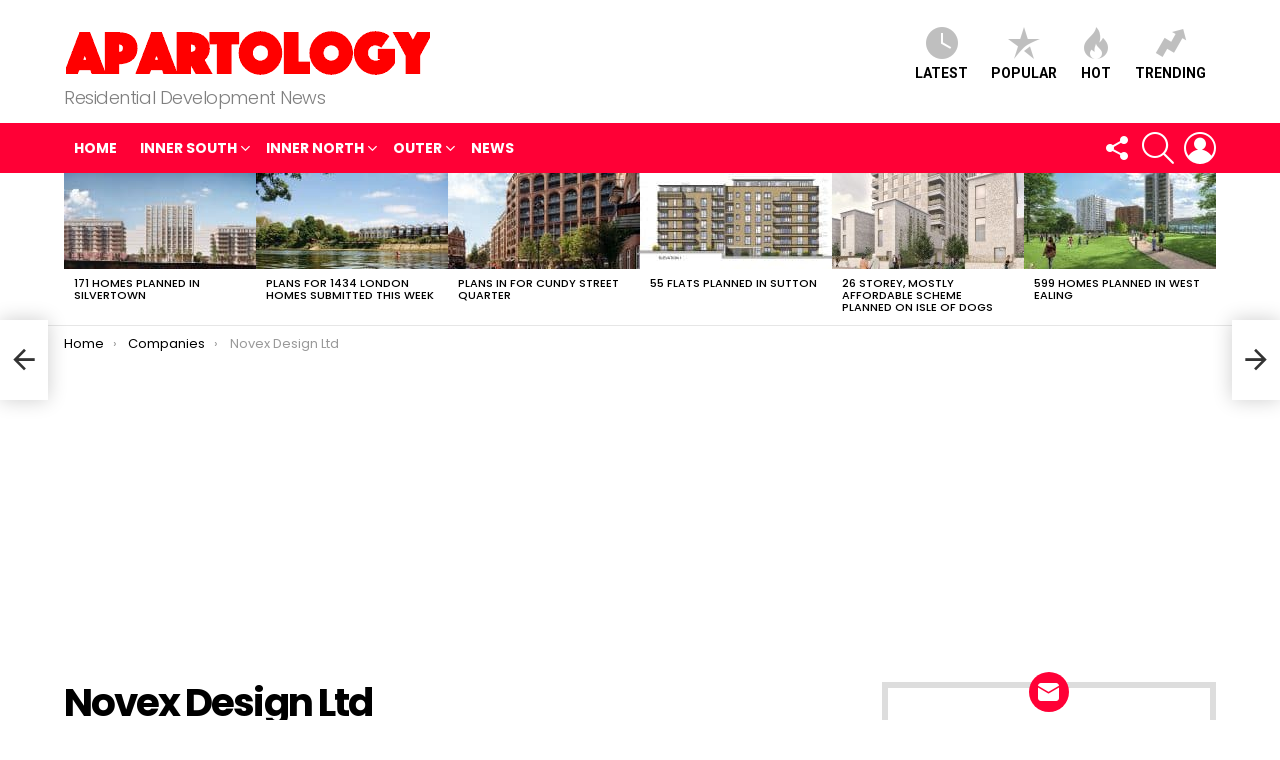

--- FILE ---
content_type: text/html; charset=UTF-8
request_url: https://apartology.com/company/novex-design-ltd/
body_size: 18535
content:
	<!DOCTYPE html>
<!--[if IE 8]>
<html class="no-js g1-off-outside lt-ie10 lt-ie9" id="ie8" lang="en-US"><![endif]-->
<!--[if IE 9]>
<html class="no-js g1-off-outside lt-ie10" id="ie9" lang="en-US"><![endif]-->
<!--[if !IE]><!-->
<html class="no-js g1-off-outside" lang="en-US"><!--<![endif]-->
<head>
	<meta charset="UTF-8"/>
	<link rel="profile" href="https://gmpg.org/xfn/11" />
	<link rel="pingback" href="https://apartology.com/xmlrpc.php"/>

	<title>Novex Design Ltd | Apartology</title>

		<!-- All in One SEO 4.1.1.2 -->
		<link rel="canonical" href="https://apartology.com/company/novex-design-ltd/" />
		<meta name="google" content="nositelinkssearchbox" />
		<script type="application/ld+json" class="aioseo-schema">
			{"@context":"https:\/\/schema.org","@graph":[{"@type":"WebSite","@id":"https:\/\/apartology.com\/#website","url":"https:\/\/apartology.com\/","name":"Apartology","description":"Residential Development News","publisher":{"@id":"https:\/\/apartology.com\/#organization"}},{"@type":"Organization","@id":"https:\/\/apartology.com\/#organization","name":"Apartology","url":"https:\/\/apartology.com\/"},{"@type":"BreadcrumbList","@id":"https:\/\/apartology.com\/company\/novex-design-ltd\/#breadcrumblist","itemListElement":[{"@type":"ListItem","@id":"https:\/\/apartology.com\/#listItem","position":"1","item":{"@id":"https:\/\/apartology.com\/#item","name":"Home","description":"Residential Development News","url":"https:\/\/apartology.com\/"},"nextItem":"https:\/\/apartology.com\/company\/novex-design-ltd\/#listItem"},{"@type":"ListItem","@id":"https:\/\/apartology.com\/company\/novex-design-ltd\/#listItem","position":"2","item":{"@id":"https:\/\/apartology.com\/company\/novex-design-ltd\/#item","name":"Novex Design Ltd","url":"https:\/\/apartology.com\/company\/novex-design-ltd\/"},"previousItem":"https:\/\/apartology.com\/#listItem"}]},{"@type":"Person","@id":"https:\/\/apartology.com\/author\/teodora\/#author","url":"https:\/\/apartology.com\/author\/teodora\/","name":"Teodora Kosanovi\u0107","image":{"@type":"ImageObject","@id":"https:\/\/apartology.com\/company\/novex-design-ltd\/#authorImage","url":"https:\/\/secure.gravatar.com\/avatar\/5d6d8fc610c8edaaeebba44a9365277a?s=96&d=mm&r=g","width":"96","height":"96","caption":"Teodora Kosanovi\u0107"}},{"@type":"WebPage","@id":"https:\/\/apartology.com\/company\/novex-design-ltd\/#webpage","url":"https:\/\/apartology.com\/company\/novex-design-ltd\/","name":"Novex Design Ltd | Apartology","inLanguage":"en-US","isPartOf":{"@id":"https:\/\/apartology.com\/#website"},"breadcrumb":{"@id":"https:\/\/apartology.com\/company\/novex-design-ltd\/#breadcrumblist"},"author":"https:\/\/apartology.com\/company\/novex-design-ltd\/#author","creator":"https:\/\/apartology.com\/company\/novex-design-ltd\/#author","datePublished":"2018-11-23T13:19:07+00:00","dateModified":"2018-11-23T13:19:07+00:00"}]}
		</script>
		<!-- All in One SEO -->


<!-- Open Graph Meta Tags generated by MashShare 3.7.9 - https://mashshare.net -->
<meta property="og:type" content="article" /> 
<meta property="og:title" content="Novex Design Ltd" />
<meta property="og:url" content="https://apartology.com/company/novex-design-ltd/" />
<meta property="og:site_name" content="Apartology" />
<meta property="article:published_time" content="2018-11-23T13:19:07+00:00" />
<meta property="article:modified_time" content="2018-11-23T13:19:07+00:00" />
<meta property="og:updated_time" content="2018-11-23T13:19:07+00:00" />
<!-- Open Graph Meta Tags generated by MashShare 3.7.9 - https://www.mashshare.net --><meta property="og:description" content="Residential Development News" />
<!-- Twitter Card generated by MashShare 3.7.9 - https://www.mashshare.net -->
<meta name="twitter:card" content="summary">
<meta name="twitter:title" content="Novex Design Ltd">
<meta name="twitter:description" content="">
<!-- Twitter Card generated by MashShare 3.7.9 - https://www.mashshare.net -->


<meta name="viewport" content="initial-scale=1.0, minimum-scale=1.0, height=device-height, width=device-width" />
<link rel='dns-prefetch' href='//secure.gravatar.com' />
<link rel='dns-prefetch' href='//fonts.googleapis.com' />
<link rel='dns-prefetch' href='//s.w.org' />
<link rel='dns-prefetch' href='//v0.wordpress.com' />
<link rel='preconnect' href='https://fonts.gstatic.com' />
<link rel="alternate" type="application/rss+xml" title="Apartology &raquo; Feed" href="https://apartology.com/feed/" />
<link rel="alternate" type="application/rss+xml" title="Apartology &raquo; Comments Feed" href="https://apartology.com/comments/feed/" />
		<!-- This site uses the Google Analytics by ExactMetrics plugin v6.7.0 - Using Analytics tracking - https://www.exactmetrics.com/ -->
							<script src="//www.googletagmanager.com/gtag/js?id=UA-82242571-1"  type="text/javascript" data-cfasync="false"></script>
			<script type="text/javascript" data-cfasync="false">
				var em_version = '6.7.0';
				var em_track_user = true;
				var em_no_track_reason = '';
				
								var disableStr = 'ga-disable-UA-82242571-1';

				/* Function to detect opted out users */
				function __gtagTrackerIsOptedOut() {
					return document.cookie.indexOf( disableStr + '=true' ) > - 1;
				}

				/* Disable tracking if the opt-out cookie exists. */
				if ( __gtagTrackerIsOptedOut() ) {
					window[disableStr] = true;
				}

				/* Opt-out function */
				function __gtagTrackerOptout() {
					document.cookie = disableStr + '=true; expires=Thu, 31 Dec 2099 23:59:59 UTC; path=/';
					window[disableStr] = true;
				}

				if ( 'undefined' === typeof gaOptout ) {
					function gaOptout() {
						__gtagTrackerOptout();
					}
				}
								window.dataLayer = window.dataLayer || [];
				if ( em_track_user ) {
					function __gtagTracker() {dataLayer.push( arguments );}
					__gtagTracker( 'js', new Date() );
					__gtagTracker( 'set', {
						'developer_id.dNDMyYj' : true,
						                    });
					__gtagTracker( 'config', 'UA-82242571-1', {
						forceSSL:true,					} );
										window.gtag = __gtagTracker;										(
						function () {
							/* https://developers.google.com/analytics/devguides/collection/analyticsjs/ */
							/* ga and __gaTracker compatibility shim. */
							var noopfn = function () {
								return null;
							};
							var newtracker = function () {
								return new Tracker();
							};
							var Tracker = function () {
								return null;
							};
							var p = Tracker.prototype;
							p.get = noopfn;
							p.set = noopfn;
							p.send = function (){
								var args = Array.prototype.slice.call(arguments);
								args.unshift( 'send' );
								__gaTracker.apply(null, args);
							};
							var __gaTracker = function () {
								var len = arguments.length;
								if ( len === 0 ) {
									return;
								}
								var f = arguments[len - 1];
								if ( typeof f !== 'object' || f === null || typeof f.hitCallback !== 'function' ) {
									if ( 'send' === arguments[0] ) {
										var hitConverted, hitObject = false, action;
										if ( 'event' === arguments[1] ) {
											if ( 'undefined' !== typeof arguments[3] ) {
												hitObject = {
													'eventAction': arguments[3],
													'eventCategory': arguments[2],
													'eventLabel': arguments[4],
													'value': arguments[5] ? arguments[5] : 1,
												}
											}
										}
										if ( typeof arguments[2] === 'object' ) {
											hitObject = arguments[2];
										}
										if ( typeof arguments[5] === 'object' ) {
											Object.assign( hitObject, arguments[5] );
										}
										if ( 'undefined' !== typeof (
											arguments[1].hitType
										) ) {
											hitObject = arguments[1];
										}
										if ( hitObject ) {
											action = 'timing' === arguments[1].hitType ? 'timing_complete' : hitObject.eventAction;
											hitConverted = mapArgs( hitObject );
											__gtagTracker( 'event', action, hitConverted );
										}
									}
									return;
								}

								function mapArgs( args ) {
									var gaKey, hit = {};
									var gaMap = {
										'eventCategory': 'event_category',
										'eventAction': 'event_action',
										'eventLabel': 'event_label',
										'eventValue': 'event_value',
										'nonInteraction': 'non_interaction',
										'timingCategory': 'event_category',
										'timingVar': 'name',
										'timingValue': 'value',
										'timingLabel': 'event_label',
									};
									for ( gaKey in gaMap ) {
										if ( 'undefined' !== typeof args[gaKey] ) {
											hit[gaMap[gaKey]] = args[gaKey];
										}
									}
									return hit;
								}

								try {
									f.hitCallback();
								} catch ( ex ) {
								}
							};
							__gaTracker.create = newtracker;
							__gaTracker.getByName = newtracker;
							__gaTracker.getAll = function () {
								return [];
							};
							__gaTracker.remove = noopfn;
							__gaTracker.loaded = true;
							window['__gaTracker'] = __gaTracker;
						}
					)();
									} else {
										console.log( "" );
					( function () {
							function __gtagTracker() {
								return null;
							}
							window['__gtagTracker'] = __gtagTracker;
							window['gtag'] = __gtagTracker;
					} )();
									}
			</script>
				<!-- / Google Analytics by ExactMetrics -->
				<script type="82a90e921589e1b9f1ed970c-text/javascript">
			window._wpemojiSettings = {"baseUrl":"https:\/\/s.w.org\/images\/core\/emoji\/13.0.1\/72x72\/","ext":".png","svgUrl":"https:\/\/s.w.org\/images\/core\/emoji\/13.0.1\/svg\/","svgExt":".svg","source":{"concatemoji":"https:\/\/apartology.com\/wp-includes\/js\/wp-emoji-release.min.js?ver=5.7.14"}};
			!function(e,a,t){var n,r,o,i=a.createElement("canvas"),p=i.getContext&&i.getContext("2d");function s(e,t){var a=String.fromCharCode;p.clearRect(0,0,i.width,i.height),p.fillText(a.apply(this,e),0,0);e=i.toDataURL();return p.clearRect(0,0,i.width,i.height),p.fillText(a.apply(this,t),0,0),e===i.toDataURL()}function c(e){var t=a.createElement("script");t.src=e,t.defer=t.type="text/javascript",a.getElementsByTagName("head")[0].appendChild(t)}for(o=Array("flag","emoji"),t.supports={everything:!0,everythingExceptFlag:!0},r=0;r<o.length;r++)t.supports[o[r]]=function(e){if(!p||!p.fillText)return!1;switch(p.textBaseline="top",p.font="600 32px Arial",e){case"flag":return s([127987,65039,8205,9895,65039],[127987,65039,8203,9895,65039])?!1:!s([55356,56826,55356,56819],[55356,56826,8203,55356,56819])&&!s([55356,57332,56128,56423,56128,56418,56128,56421,56128,56430,56128,56423,56128,56447],[55356,57332,8203,56128,56423,8203,56128,56418,8203,56128,56421,8203,56128,56430,8203,56128,56423,8203,56128,56447]);case"emoji":return!s([55357,56424,8205,55356,57212],[55357,56424,8203,55356,57212])}return!1}(o[r]),t.supports.everything=t.supports.everything&&t.supports[o[r]],"flag"!==o[r]&&(t.supports.everythingExceptFlag=t.supports.everythingExceptFlag&&t.supports[o[r]]);t.supports.everythingExceptFlag=t.supports.everythingExceptFlag&&!t.supports.flag,t.DOMReady=!1,t.readyCallback=function(){t.DOMReady=!0},t.supports.everything||(n=function(){t.readyCallback()},a.addEventListener?(a.addEventListener("DOMContentLoaded",n,!1),e.addEventListener("load",n,!1)):(e.attachEvent("onload",n),a.attachEvent("onreadystatechange",function(){"complete"===a.readyState&&t.readyCallback()})),(n=t.source||{}).concatemoji?c(n.concatemoji):n.wpemoji&&n.twemoji&&(c(n.twemoji),c(n.wpemoji)))}(window,document,window._wpemojiSettings);
		</script>
		<style type="text/css">
img.wp-smiley,
img.emoji {
	display: inline !important;
	border: none !important;
	box-shadow: none !important;
	height: 1em !important;
	width: 1em !important;
	margin: 0 .07em !important;
	vertical-align: -0.1em !important;
	background: none !important;
	padding: 0 !important;
}
</style>
	<link rel='stylesheet' id='quads-style-css-css'  href='https://apartology.com/wp-content/plugins/quick-adsense-reloaded/includes/gutenberg/dist/blocks.style.build.css?ver=2.0.27.1' type='text/css' media='all' />
<link rel='stylesheet' id='mashsb-styles-css'  href='https://apartology.com/wp-content/plugins/mashsharer/assets/css/mashsb.min.css?ver=3.7.9' type='text/css' media='all' />
<style id='mashsb-styles-inline-css' type='text/css'>
.mashsb-count {color:#cccccc;}@media only screen and (min-width:568px){.mashsb-buttons a {min-width: 177px;}}
</style>
<link rel='stylesheet' id='pmpro_frontend-css'  href='https://apartology.com/wp-content/plugins/paid-memberships-pro/css/frontend.css?ver=2.5.9.1' type='text/css' media='screen' />
<link rel='stylesheet' id='pmpro_print-css'  href='https://apartology.com/wp-content/plugins/paid-memberships-pro/css/print.css?ver=2.5.9.1' type='text/css' media='print' />
<link rel='stylesheet' id='wordpress-popular-posts-css-css'  href='https://apartology.com/wp-content/plugins/wordpress-popular-posts/assets/css/wpp.css?ver=5.3.3' type='text/css' media='all' />
<link rel='stylesheet' id='easy_pods-grid-css'  href='https://apartology.com/wp-content/plugins/caldera-easy-pods//assets/css/front-grid.css?ver=5.7.14' type='text/css' media='all' />
<link rel='stylesheet' id='g1-main-css'  href='https://apartology.com/wp-content/themes/bimber/css/9.1/styles/original/all-light.min.css?ver=9.1' type='text/css' media='all' />
<link rel='stylesheet' id='bimber-single-css'  href='https://apartology.com/wp-content/themes/bimber/css/9.1/styles/original/single-light.min.css?ver=9.1' type='text/css' media='all' />
<link rel='stylesheet' id='bimber-comments-css'  href='https://apartology.com/wp-content/themes/bimber/css/9.1/styles/original/comments-light.min.css?ver=9.1' type='text/css' media='all' />
<link rel='stylesheet' id='bimber-google-fonts-css'  href='//fonts.googleapis.com/css?family=Roboto%3A400%2C300%2C500%2C600%2C700%2C900%7CPoppins%3A400%2C300%2C500%2C600%2C700&#038;subset=latin%2Clatin-ext&#038;display=swap&#038;ver=9.1' type='text/css' media='all' />
<link rel='stylesheet' id='bimber-dynamic-style-css'  href='https://apartology.com/wp-content/uploads/dynamic-style-1624272562.css' type='text/css' media='all' />
<link rel='stylesheet' id='bimber-style-css'  href='https://apartology.com/wp-content/themes/bimber-child-theme/style.css?ver=5.7.14' type='text/css' media='all' />
<link rel='stylesheet' id='nextgen_widgets_style-css'  href='https://apartology.com/wp-content/plugins/nextgen-gallery/products/photocrati_nextgen/modules/widget/static/widgets.css?ver=3.11' type='text/css' media='all' />
<link rel='stylesheet' id='nextgen_basic_thumbnails_style-css'  href='https://apartology.com/wp-content/plugins/nextgen-gallery/products/photocrati_nextgen/modules/nextgen_basic_gallery/static/thumbnails/nextgen_basic_thumbnails.css?ver=3.11' type='text/css' media='all' />
<link rel='stylesheet' id='nextgen_basic_slideshow_style-css'  href='https://apartology.com/wp-content/plugins/nextgen-gallery/products/photocrati_nextgen/modules/nextgen_basic_gallery/static/slideshow/ngg_basic_slideshow.css?ver=3.11' type='text/css' media='all' />
<link rel='stylesheet' id='bimber-mashshare-css'  href='https://apartology.com/wp-content/themes/bimber/css/9.1/styles/original/mashshare-light.min.css?ver=9.1' type='text/css' media='all' />
<link rel='stylesheet' id='jetpack_css-css'  href='https://apartology.com/wp-content/plugins/jetpack/css/jetpack.css?ver=9.8.3' type='text/css' media='all' />
<style id='quads-styles-inline-css' type='text/css'>
.quads-ad-label { font-size: 12px; text-align: center; color: #333;}
</style>
<script type="82a90e921589e1b9f1ed970c-text/javascript" id='exactmetrics-frontend-script-js-extra'>
/* <![CDATA[ */
var exactmetrics_frontend = {"js_events_tracking":"true","download_extensions":"zip,mp3,mpeg,pdf,docx,pptx,xlsx,rar","inbound_paths":"[{\"path\":\"\\\/go\\\/\",\"label\":\"affiliate\"},{\"path\":\"\\\/recommend\\\/\",\"label\":\"affiliate\"}]","home_url":"https:\/\/apartology.com","hash_tracking":"false","ua":"UA-82242571-1"};
/* ]]> */
</script>
<script type="82a90e921589e1b9f1ed970c-text/javascript" src='https://apartology.com/wp-content/plugins/google-analytics-dashboard-for-wp/assets/js/frontend-gtag.min.js?ver=6.7.0' id='exactmetrics-frontend-script-js'></script>
<script type="82a90e921589e1b9f1ed970c-text/javascript" src='https://apartology.com/wp-includes/js/jquery/jquery.min.js?ver=3.5.1' id='jquery-core-js'></script>
<script type="82a90e921589e1b9f1ed970c-text/javascript" src='https://apartology.com/wp-includes/js/jquery/jquery-migrate.min.js?ver=3.3.2' id='jquery-migrate-js'></script>
<script type="82a90e921589e1b9f1ed970c-text/javascript" id='mashsb-js-extra'>
/* <![CDATA[ */
var mashsb = {"shares":"0","round_shares":"","animate_shares":"0","dynamic_buttons":"0","share_url":"https:\/\/apartology.com\/company\/novex-design-ltd\/","title":"Novex+Design+Ltd","image":null,"desc":"","hashtag":"","subscribe":"content","subscribe_url":"","activestatus":"1","singular":"1","twitter_popup":"1","refresh":"0","nonce":"bbdfddb326","postid":"8930","servertime":"1768955720","ajaxurl":"https:\/\/apartology.com\/wp-admin\/admin-ajax.php"};
/* ]]> */
</script>
<script type="82a90e921589e1b9f1ed970c-text/javascript" src='https://apartology.com/wp-content/plugins/mashsharer/assets/js/mashsb.min.js?ver=3.7.9' id='mashsb-js'></script>
<script type='application/json' id='wpp-json'>
{"sampling_active":0,"sampling_rate":100,"ajax_url":"https:\/\/apartology.com\/wp-json\/wordpress-popular-posts\/v1\/popular-posts","ID":8930,"token":"7763369bfd","lang":0,"debug":0}
</script>
<script type="82a90e921589e1b9f1ed970c-text/javascript" src='https://apartology.com/wp-content/plugins/wordpress-popular-posts/assets/js/wpp.min.js?ver=5.3.3' id='wpp-js-js'></script>
<script type="82a90e921589e1b9f1ed970c-text/javascript" src='https://apartology.com/wp-content/themes/bimber/js/modernizr/modernizr-custom.min.js?ver=3.3.0' id='modernizr-js'></script>
<link rel="https://api.w.org/" href="https://apartology.com/wp-json/" /><link rel="EditURI" type="application/rsd+xml" title="RSD" href="https://apartology.com/xmlrpc.php?rsd" />
<link rel="wlwmanifest" type="application/wlwmanifest+xml" href="https://apartology.com/wp-includes/wlwmanifest.xml" /> 
<link rel="alternate" type="application/json+oembed" href="https://apartology.com/wp-json/oembed/1.0/embed?url=https%3A%2F%2Fapartology.com%2Fcompany%2Fnovex-design-ltd%2F" />
<link rel="alternate" type="text/xml+oembed" href="https://apartology.com/wp-json/oembed/1.0/embed?url=https%3A%2F%2Fapartology.com%2Fcompany%2Fnovex-design-ltd%2F&#038;format=xml" />
<script type="82a90e921589e1b9f1ed970c-text/javascript">document.cookie = 'quads_browser_width='+screen.width;</script>        <style>
            @-webkit-keyframes bgslide {
                from {
                    background-position-x: 0;
                }
                to {
                    background-position-x: -200%;
                }
            }

            @keyframes bgslide {
                    from {
                        background-position-x: 0;
                    }
                    to {
                        background-position-x: -200%;
                    }
            }

            .wpp-widget-placeholder {
                margin: 0 auto;
                width: 60px;
                height: 3px;
                background: #dd3737;
                background: -webkit-gradient(linear, left top, right top, from(#dd3737), color-stop(10%, #571313), to(#dd3737));
                background: linear-gradient(90deg, #dd3737 0%, #571313 10%, #dd3737 100%);
                background-size: 200% auto;
                border-radius: 3px;
                -webkit-animation: bgslide 1s infinite linear;
                animation: bgslide 1s infinite linear;
            }
        </style>
        <style type='text/css'>img#wpstats{display:none}</style>
			<style>
	@font-face {
		font-family: "bimber";
							src:url("https://apartology.com/wp-content/themes/bimber/css/9.1/bimber/fonts/bimber.eot");
			src:url("https://apartology.com/wp-content/themes/bimber/css/9.1/bimber/fonts/bimber.eot?#iefix") format("embedded-opentype"),
			url("https://apartology.com/wp-content/themes/bimber/css/9.1/bimber/fonts/bimber.woff") format("woff"),
			url("https://apartology.com/wp-content/themes/bimber/css/9.1/bimber/fonts/bimber.ttf") format("truetype"),
			url("https://apartology.com/wp-content/themes/bimber/css/9.1/bimber/fonts/bimber.svg#bimber") format("svg");
				font-weight: normal;
		font-style: normal;
		font-display: block;
	}
	</style>
	<link rel="icon" href="https://apartology.com/wp-content/uploads/2016/08/cropped-APARTOLOGY-LOGO-32x32.png" sizes="32x32" />
<link rel="icon" href="https://apartology.com/wp-content/uploads/2016/08/cropped-APARTOLOGY-LOGO-192x192.png" sizes="192x192" />
<link rel="apple-touch-icon" href="https://apartology.com/wp-content/uploads/2016/08/cropped-APARTOLOGY-LOGO-180x180.png" />
<meta name="msapplication-TileImage" content="https://apartology.com/wp-content/uploads/2016/08/cropped-APARTOLOGY-LOGO-270x270.png" />
	<script type="82a90e921589e1b9f1ed970c-text/javascript">if("undefined"!=typeof localStorage){var nsfwItemId=document.getElementsByName("g1:nsfw-item-id");nsfwItemId=nsfwItemId.length>0?nsfwItemId[0].getAttribute("content"):"g1_nsfw_off",window.g1SwitchNSFW=function(e){e?(localStorage.setItem(nsfwItemId,1),document.documentElement.classList.add("g1-nsfw-off")):(localStorage.removeItem(nsfwItemId),document.documentElement.classList.remove("g1-nsfw-off"))};try{var nsfwmode=localStorage.getItem(nsfwItemId);window.g1SwitchNSFW(nsfwmode)}catch(e){}}</script>
	</head>

<body class="company-template-default single single-company postid-8930 wp-embed-responsive pmpro-body-has-access g1-layout-stretched g1-hoverable g1-has-mobile-logo g1-sidebar-normal" itemscope="" itemtype="http://schema.org/WebPage" >

<div class="g1-body-inner">

	<div id="page">
		
	<aside class="g1-row g1-sharebar g1-sharebar-off">
		<div class="g1-row-inner">
			<div class="g1-column g1-sharebar-inner">
			</div>
		</div>
		<div class="g1-row-background">
		</div>
	</aside>

		

					<div class="g1-row g1-row-layout-page g1-hb-row g1-hb-row-normal g1-hb-row-a g1-hb-row-1 g1-hb-boxed g1-hb-sticky-off g1-hb-shadow-off">
			<div class="g1-row-inner">
				<div class="g1-column g1-dropable">
											<div class="g1-bin-1 g1-bin-grow-off">
							<div class="g1-bin g1-bin-align-left">
																	<!-- BEGIN .g1-secondary-nav -->
<!-- END .g1-secondary-nav -->
															</div>
						</div>
											<div class="g1-bin-2 g1-bin-grow-off">
							<div class="g1-bin g1-bin-align-center">
															</div>
						</div>
											<div class="g1-bin-3 g1-bin-grow-off">
							<div class="g1-bin g1-bin-align-right">
															</div>
						</div>
									</div>
			</div>
			<div class="g1-row-background"></div>
		</div>
			<div class="g1-row g1-row-layout-page g1-hb-row g1-hb-row-normal g1-hb-row-b g1-hb-row-2 g1-hb-boxed g1-hb-sticky-off g1-hb-shadow-off">
			<div class="g1-row-inner">
				<div class="g1-column g1-dropable">
											<div class="g1-bin-1 g1-bin-grow-off">
							<div class="g1-bin g1-bin-align-left">
																	<div class="g1-id g1-id-desktop">
			<p class="g1-mega g1-mega-1st site-title">
	
			<a class="g1-logo-wrapper"
			   href="https://apartology.com/" rel="home">
									<picture class="g1-logo g1-logo-default">
						<source media="(min-width: 1025px)" srcset="https://apartology.com/wp-content/uploads/2016/08/APARTOLOGY-LOGO-updated.png 2x,https://apartology.com/wp-content/uploads/2016/08/APARTOLOGY-LOGO-updated.png 1x">
						<source media="(max-width: 1024px)" srcset="data:image/svg+xml,%3Csvg%20xmlns%3D%27http%3A%2F%2Fwww.w3.org%2F2000%2Fsvg%27%20viewBox%3D%270%200%20367%2072%27%2F%3E">
						<img
							src="https://apartology.com/wp-content/uploads/2016/08/APARTOLOGY-LOGO-updated.png"
							width="367"
							height="72"
							alt="Apartology" />
					</picture>

												</a>

			</p>
	
    
			<p class="g1-delta g1-delta-3rd site-description">Residential Development News</p>
	</div>															</div>
						</div>
											<div class="g1-bin-2 g1-bin-grow-off">
							<div class="g1-bin g1-bin-align-center">
															</div>
						</div>
											<div class="g1-bin-3 g1-bin-grow-off">
							<div class="g1-bin g1-bin-align-right">
																		<nav class="g1-quick-nav g1-quick-nav-short">
		<ul class="g1-quick-nav-menu">
															<li class="menu-item menu-item-type-g1-latest ">
						<a href="https://apartology.com">
							<span class="entry-flag entry-flag-latest"></span>
							Latest						</a>
					</li>
													<li class="menu-item menu-item-type-g1-popular ">
						<a href="https://apartology.com/popular/">
							<span class="entry-flag entry-flag-popular"></span>
							Popular						</a>
					</li>
													<li class="menu-item menu-item-type-g1-hot ">
						<a href="https://apartology.com/hot/">
							<span class="entry-flag entry-flag-hot"></span>
							Hot						</a>
					</li>
													<li class="menu-item menu-item-type-g1-trending ">
						<a href="https://apartology.com/trending/">
							<span class="entry-flag entry-flag-trending"></span>
							Trending						</a>
					</li>
									</ul>
	</nav>
															</div>
						</div>
									</div>
			</div>
			<div class="g1-row-background"></div>
		</div>
			<div class="g1-row g1-row-layout-page g1-hb-row g1-hb-row-normal g1-hb-row-c g1-hb-row-3 g1-hb-boxed g1-hb-sticky-off g1-hb-shadow-off">
			<div class="g1-row-inner">
				<div class="g1-column g1-dropable">
											<div class="g1-bin-1 g1-bin-grow-off">
							<div class="g1-bin g1-bin-align-left">
																	<!-- BEGIN .g1-primary-nav -->
<nav id="g1-primary-nav" class="g1-primary-nav"><ul id="g1-primary-nav-menu" class="g1-primary-nav-menu g1-menu-h"><li id="menu-item-382" class="menu-item menu-item-type-custom menu-item-object-custom menu-item-g1-standard menu-item-382"><a href="/">Home</a></li>
<li id="menu-item-5448" class="menu-item menu-item-type-taxonomy menu-item-object-category menu-item-has-children menu-item-g1-standard menu-item-5448"><a href="https://apartology.com/category/london/">Inner South</a>
<ul class="sub-menu">
	<li id="menu-item-642" class="menu-item menu-item-type-taxonomy menu-item-object-category menu-item-642"><a href="https://apartology.com/category/london/greenwich/">Greenwich</a></li>
	<li id="menu-item-474" class="menu-item menu-item-type-taxonomy menu-item-object-category menu-item-474"><a href="https://apartology.com/category/london/lambeth/">Lambeth</a></li>
	<li id="menu-item-604" class="menu-item menu-item-type-taxonomy menu-item-object-category menu-item-604"><a href="https://apartology.com/category/london/lewisham/">Lewisham</a></li>
	<li id="menu-item-435" class="menu-item menu-item-type-taxonomy menu-item-object-category menu-item-435"><a href="https://apartology.com/category/london/southwark/">Southwark</a></li>
	<li id="menu-item-525" class="menu-item menu-item-type-taxonomy menu-item-object-category menu-item-525"><a href="https://apartology.com/category/london/wandsworth/">Wandsworth</a></li>
</ul>
</li>
<li id="menu-item-5449" class="menu-item menu-item-type-taxonomy menu-item-object-category menu-item-has-children menu-item-g1-standard menu-item-5449"><a href="https://apartology.com/category/london/">Inner North</a>
<ul class="sub-menu">
	<li id="menu-item-638" class="menu-item menu-item-type-taxonomy menu-item-object-category menu-item-638"><a href="https://apartology.com/category/london/camden/">Camden</a></li>
	<li id="menu-item-4795" class="menu-item menu-item-type-taxonomy menu-item-object-category menu-item-4795"><a href="https://apartology.com/category/london/city-of-london/">City of London</a></li>
	<li id="menu-item-1002" class="menu-item menu-item-type-taxonomy menu-item-object-category menu-item-1002"><a href="https://apartology.com/category/london/hackney/">Hackney</a></li>
	<li id="menu-item-572" class="menu-item menu-item-type-taxonomy menu-item-object-category menu-item-572"><a href="https://apartology.com/category/london/hammersmith-fulham/">Hammersmith &#038; Fulham</a></li>
	<li id="menu-item-718" class="menu-item menu-item-type-taxonomy menu-item-object-category menu-item-718"><a href="https://apartology.com/category/london/haringey/">Haringey</a></li>
	<li id="menu-item-490" class="menu-item menu-item-type-taxonomy menu-item-object-category menu-item-490"><a href="https://apartology.com/category/london/islington/">Islington</a></li>
	<li id="menu-item-614" class="menu-item menu-item-type-taxonomy menu-item-object-category menu-item-614"><a href="https://apartology.com/category/london/kensington-chelsea/">Kensington &#038; Chelsea</a></li>
	<li id="menu-item-538" class="menu-item menu-item-type-taxonomy menu-item-object-category menu-item-538"><a href="https://apartology.com/category/london/newham/">Newham</a></li>
	<li id="menu-item-608" class="menu-item menu-item-type-taxonomy menu-item-object-category menu-item-608"><a href="https://apartology.com/category/london/tower-hamlets/">Tower Hamlets</a></li>
	<li id="menu-item-671" class="menu-item menu-item-type-taxonomy menu-item-object-category menu-item-671"><a href="https://apartology.com/category/london/westminster/">Westminster</a></li>
</ul>
</li>
<li id="menu-item-5450" class="menu-item menu-item-type-taxonomy menu-item-object-category menu-item-has-children menu-item-g1-standard menu-item-5450"><a href="https://apartology.com/category/london/">Outer</a>
<ul class="sub-menu">
	<li id="menu-item-1310" class="menu-item menu-item-type-taxonomy menu-item-object-category menu-item-1310"><a href="https://apartology.com/category/london/barking-dagenham/">Barking &#038; Dagenham</a></li>
	<li id="menu-item-559" class="menu-item menu-item-type-taxonomy menu-item-object-category menu-item-559"><a href="https://apartology.com/category/london/barnet/">Barnet</a></li>
	<li id="menu-item-1805" class="menu-item menu-item-type-taxonomy menu-item-object-category menu-item-1805"><a href="https://apartology.com/category/london/bexley/">Bexley</a></li>
	<li id="menu-item-482" class="menu-item menu-item-type-taxonomy menu-item-object-category menu-item-482"><a href="https://apartology.com/category/london/brent/">Brent</a></li>
	<li id="menu-item-702" class="menu-item menu-item-type-taxonomy menu-item-object-category menu-item-702"><a href="https://apartology.com/category/london/bromley/">Bromley</a></li>
	<li id="menu-item-475" class="menu-item menu-item-type-taxonomy menu-item-object-category menu-item-475"><a href="https://apartology.com/category/london/croydon/">Croydon</a></li>
	<li id="menu-item-603" class="menu-item menu-item-type-taxonomy menu-item-object-category menu-item-603"><a href="https://apartology.com/category/london/ealing/">Ealing</a></li>
	<li id="menu-item-1288" class="menu-item menu-item-type-taxonomy menu-item-object-category menu-item-1288"><a href="https://apartology.com/category/london/enfield/">Enfield</a></li>
	<li id="menu-item-652" class="menu-item menu-item-type-taxonomy menu-item-object-category menu-item-652"><a href="https://apartology.com/category/london/harrow/">Harrow</a></li>
	<li id="menu-item-797" class="menu-item menu-item-type-taxonomy menu-item-object-category menu-item-797"><a href="https://apartology.com/category/london/havering/">Havering</a></li>
	<li id="menu-item-712" class="menu-item menu-item-type-taxonomy menu-item-object-category menu-item-712"><a href="https://apartology.com/category/london/hillingdon/">Hillingdon</a></li>
	<li id="menu-item-539" class="menu-item menu-item-type-taxonomy menu-item-object-category menu-item-539"><a href="https://apartology.com/category/london/hounslow/">Hounslow</a></li>
	<li id="menu-item-483" class="menu-item menu-item-type-taxonomy menu-item-object-category menu-item-483"><a href="https://apartology.com/category/london/kingston/">Kingston</a></li>
	<li id="menu-item-708" class="menu-item menu-item-type-taxonomy menu-item-object-category menu-item-708"><a href="https://apartology.com/category/london/merton/">Merton</a></li>
	<li id="menu-item-563" class="menu-item menu-item-type-taxonomy menu-item-object-category menu-item-563"><a href="https://apartology.com/category/london/redbridge/">Redbridge</a></li>
	<li id="menu-item-578" class="menu-item menu-item-type-taxonomy menu-item-object-category menu-item-578"><a href="https://apartology.com/category/london/richmond/">Richmond</a></li>
	<li id="menu-item-656" class="menu-item menu-item-type-taxonomy menu-item-object-category menu-item-656"><a href="https://apartology.com/category/london/sutton/">Sutton</a></li>
	<li id="menu-item-632" class="menu-item menu-item-type-taxonomy menu-item-object-category menu-item-632"><a href="https://apartology.com/category/london/waltham-forest/">Waltham Forest</a></li>
</ul>
</li>
<li id="menu-item-436" class="menu-item menu-item-type-taxonomy menu-item-object-category menu-item-g1-standard menu-item-436"><a href="https://apartology.com/category/london/">News</a></li>
</ul></nav><!-- END .g1-primary-nav -->
															</div>
						</div>
											<div class="g1-bin-2 g1-bin-grow-off">
							<div class="g1-bin g1-bin-align-center">
															</div>
						</div>
											<div class="g1-bin-3 g1-bin-grow-off">
							<div class="g1-bin g1-bin-align-right">
																		<div class="g1-drop g1-drop-with-anim g1-drop-the-socials g1-drop-l g1-drop-icon ">
		<a class="g1-drop-toggle" href="#" title="Follow us">
			<span class="g1-drop-toggle-icon"></span><span class="g1-drop-toggle-text">Follow us</span>
			<span class="g1-drop-toggle-arrow"></span>
		</a>
		<div class="g1-drop-content">
			<ul id="g1-social-icons-1" class="g1-socials-items g1-socials-items-tpl-grid">
            <li class="g1-socials-item g1-socials-item-twitter">
       <a class="g1-socials-item-link" href="https://twitter.com/apartology" target="_blank">
           <i class="g1-socials-item-icon g1-socials-item-icon-48 g1-socials-item-icon-text g1-socials-item-icon-twitter"></i>
           <span class="g1-socials-item-tooltip">
               <span class="g1-socials-item-tooltip-inner">twitter</span>
           </span>
       </a>
    </li>
            <li class="g1-socials-item g1-socials-item-googleplus">
       <a class="g1-socials-item-link" href="/" target="_blank">
           <i class="g1-socials-item-icon g1-socials-item-icon-48 g1-socials-item-icon-text g1-socials-item-icon-googleplus"></i>
           <span class="g1-socials-item-tooltip">
               <span class="g1-socials-item-tooltip-inner">googleplus</span>
           </span>
       </a>
    </li>
            <li class="g1-socials-item g1-socials-item-instagram">
       <a class="g1-socials-item-link" href="/" target="_blank">
           <i class="g1-socials-item-icon g1-socials-item-icon-48 g1-socials-item-icon-text g1-socials-item-icon-instagram"></i>
           <span class="g1-socials-item-tooltip">
               <span class="g1-socials-item-tooltip-inner">instagram</span>
           </span>
       </a>
    </li>
            <li class="g1-socials-item g1-socials-item-pinterest">
       <a class="g1-socials-item-link" href="https://apartology.com" target="_blank">
           <i class="g1-socials-item-icon g1-socials-item-icon-48 g1-socials-item-icon-text g1-socials-item-icon-pinterest"></i>
           <span class="g1-socials-item-tooltip">
               <span class="g1-socials-item-tooltip-inner">pinterest</span>
           </span>
       </a>
    </li>
            <li class="g1-socials-item g1-socials-item-vine">
       <a class="g1-socials-item-link" href="/" target="_blank">
           <i class="g1-socials-item-icon g1-socials-item-icon-48 g1-socials-item-icon-text g1-socials-item-icon-vine"></i>
           <span class="g1-socials-item-tooltip">
               <span class="g1-socials-item-tooltip-inner">vine</span>
           </span>
       </a>
    </li>
            <li class="g1-socials-item g1-socials-item-youtube">
       <a class="g1-socials-item-link" href="/" target="_blank">
           <i class="g1-socials-item-icon g1-socials-item-icon-48 g1-socials-item-icon-text g1-socials-item-icon-youtube"></i>
           <span class="g1-socials-item-tooltip">
               <span class="g1-socials-item-tooltip-inner">youtube</span>
           </span>
       </a>
    </li>
    </ul>

		</div>
	</div>
																		<div class="g1-drop g1-drop-with-anim g1-drop-before g1-drop-the-search  g1-drop-l g1-drop-icon ">
		<a class="g1-drop-toggle" href="https://apartology.com/?s=">
			<span class="g1-drop-toggle-icon"></span><span class="g1-drop-toggle-text">Search</span>
			<span class="g1-drop-toggle-arrow"></span>
		</a>
		<div class="g1-drop-content">
			

<div role="search" class="search-form-wrapper">
	<form method="get"
	      class="g1-searchform-tpl-default g1-searchform-ajax search-form"
	      action="https://apartology.com/">
		<label>
			<span class="screen-reader-text">Search for:</span>
			<input type="search" class="search-field"
			       placeholder="Search &hellip;"
			       value="" name="s"
			       title="Search for:" />
		</label>
		<button class="search-submit">Search</button>
	</form>

			<div class="g1-searches g1-searches-ajax"></div>
	</div>
		</div>
	</div>
																	<nav class="g1-drop g1-drop-with-anim g1-drop-before g1-drop-the-user  g1-drop-l g1-drop-icon ">


	<a class="g1-drop-toggle snax-login-required" href="https://apartology.com/wp-login.php">
		<span class="g1-drop-toggle-icon"></span><span class="g1-drop-toggle-text">Login</span>
		<span class="g1-drop-toggle-arrow"></span>
	</a>

	
	
	</nav>
																																																	</div>
						</div>
									</div>
			</div>
			<div class="g1-row-background"></div>
		</div>
				<div class="g1-row g1-row-layout-page g1-hb-row g1-hb-row-mobile g1-hb-row-a g1-hb-row-1 g1-hb-boxed g1-hb-sticky-off g1-hb-shadow-off">
			<div class="g1-row-inner">
				<div class="g1-column g1-dropable">
											<div class="g1-bin-1 g1-bin-grow-off">
							<div class="g1-bin g1-bin-align-left">
															</div>
						</div>
											<div class="g1-bin-2 g1-bin-grow-on">
							<div class="g1-bin g1-bin-align-center">
															</div>
						</div>
											<div class="g1-bin-3 g1-bin-grow-off">
							<div class="g1-bin g1-bin-align-right">
															</div>
						</div>
									</div>
			</div>
			<div class="g1-row-background"></div>
		</div>
			<div class="g1-row g1-row-layout-page g1-hb-row g1-hb-row-mobile g1-hb-row-b g1-hb-row-2 g1-hb-boxed g1-hb-sticky-off g1-hb-shadow-off">
			<div class="g1-row-inner">
				<div class="g1-column g1-dropable">
											<div class="g1-bin-1 g1-bin-grow-off">
							<div class="g1-bin g1-bin-align-left">
															</div>
						</div>
											<div class="g1-bin-2 g1-bin-grow-on">
							<div class="g1-bin g1-bin-align-center">
																		<nav class="g1-quick-nav g1-quick-nav-short">
		<ul class="g1-quick-nav-menu">
															<li class="menu-item menu-item-type-g1-latest ">
						<a href="https://apartology.com">
							<span class="entry-flag entry-flag-latest"></span>
							Latest						</a>
					</li>
													<li class="menu-item menu-item-type-g1-popular ">
						<a href="https://apartology.com/popular/">
							<span class="entry-flag entry-flag-popular"></span>
							Popular						</a>
					</li>
													<li class="menu-item menu-item-type-g1-hot ">
						<a href="https://apartology.com/hot/">
							<span class="entry-flag entry-flag-hot"></span>
							Hot						</a>
					</li>
													<li class="menu-item menu-item-type-g1-trending ">
						<a href="https://apartology.com/trending/">
							<span class="entry-flag entry-flag-trending"></span>
							Trending						</a>
					</li>
									</ul>
	</nav>
															</div>
						</div>
											<div class="g1-bin-3 g1-bin-grow-off">
							<div class="g1-bin g1-bin-align-right">
															</div>
						</div>
									</div>
			</div>
			<div class="g1-row-background"></div>
		</div>
			<div class="g1-row g1-row-layout-page g1-hb-row g1-hb-row-mobile g1-hb-row-c g1-hb-row-3 g1-hb-boxed g1-hb-sticky-off g1-hb-shadow-off">
			<div class="g1-row-inner">
				<div class="g1-column g1-dropable">
											<div class="g1-bin-1 g1-bin-grow-off">
							<div class="g1-bin g1-bin-align-left">
																		<a class="g1-hamburger g1-hamburger-show  " href="#">
		<span class="g1-hamburger-icon"></span>
			<span class="g1-hamburger-label
						">Menu</span>
	</a>
															</div>
						</div>
											<div class="g1-bin-2 g1-bin-grow-off">
							<div class="g1-bin g1-bin-align-center">
															</div>
						</div>
											<div class="g1-bin-3 g1-bin-grow-off">
							<div class="g1-bin g1-bin-align-right">
																		<div class="g1-drop g1-drop-with-anim g1-drop-the-socials g1-drop-l g1-drop-icon ">
		<a class="g1-drop-toggle" href="#" title="Follow us">
			<span class="g1-drop-toggle-icon"></span><span class="g1-drop-toggle-text">Follow us</span>
			<span class="g1-drop-toggle-arrow"></span>
		</a>
		<div class="g1-drop-content">
			<ul id="g1-social-icons-2" class="g1-socials-items g1-socials-items-tpl-grid">
            <li class="g1-socials-item g1-socials-item-twitter">
       <a class="g1-socials-item-link" href="https://twitter.com/apartology" target="_blank">
           <i class="g1-socials-item-icon g1-socials-item-icon-48 g1-socials-item-icon-text g1-socials-item-icon-twitter"></i>
           <span class="g1-socials-item-tooltip">
               <span class="g1-socials-item-tooltip-inner">twitter</span>
           </span>
       </a>
    </li>
            <li class="g1-socials-item g1-socials-item-googleplus">
       <a class="g1-socials-item-link" href="/" target="_blank">
           <i class="g1-socials-item-icon g1-socials-item-icon-48 g1-socials-item-icon-text g1-socials-item-icon-googleplus"></i>
           <span class="g1-socials-item-tooltip">
               <span class="g1-socials-item-tooltip-inner">googleplus</span>
           </span>
       </a>
    </li>
            <li class="g1-socials-item g1-socials-item-instagram">
       <a class="g1-socials-item-link" href="/" target="_blank">
           <i class="g1-socials-item-icon g1-socials-item-icon-48 g1-socials-item-icon-text g1-socials-item-icon-instagram"></i>
           <span class="g1-socials-item-tooltip">
               <span class="g1-socials-item-tooltip-inner">instagram</span>
           </span>
       </a>
    </li>
            <li class="g1-socials-item g1-socials-item-pinterest">
       <a class="g1-socials-item-link" href="https://apartology.com" target="_blank">
           <i class="g1-socials-item-icon g1-socials-item-icon-48 g1-socials-item-icon-text g1-socials-item-icon-pinterest"></i>
           <span class="g1-socials-item-tooltip">
               <span class="g1-socials-item-tooltip-inner">pinterest</span>
           </span>
       </a>
    </li>
            <li class="g1-socials-item g1-socials-item-vine">
       <a class="g1-socials-item-link" href="/" target="_blank">
           <i class="g1-socials-item-icon g1-socials-item-icon-48 g1-socials-item-icon-text g1-socials-item-icon-vine"></i>
           <span class="g1-socials-item-tooltip">
               <span class="g1-socials-item-tooltip-inner">vine</span>
           </span>
       </a>
    </li>
            <li class="g1-socials-item g1-socials-item-youtube">
       <a class="g1-socials-item-link" href="/" target="_blank">
           <i class="g1-socials-item-icon g1-socials-item-icon-48 g1-socials-item-icon-text g1-socials-item-icon-youtube"></i>
           <span class="g1-socials-item-tooltip">
               <span class="g1-socials-item-tooltip-inner">youtube</span>
           </span>
       </a>
    </li>
    </ul>

		</div>
	</div>
																		<div class="g1-drop g1-drop-with-anim g1-drop-before g1-drop-the-search  g1-drop-l g1-drop-icon ">
		<a class="g1-drop-toggle" href="https://apartology.com/?s=">
			<span class="g1-drop-toggle-icon"></span><span class="g1-drop-toggle-text">Search</span>
			<span class="g1-drop-toggle-arrow"></span>
		</a>
		<div class="g1-drop-content">
			

<div role="search" class="search-form-wrapper">
	<form method="get"
	      class="g1-searchform-tpl-default g1-searchform-ajax search-form"
	      action="https://apartology.com/">
		<label>
			<span class="screen-reader-text">Search for:</span>
			<input type="search" class="search-field"
			       placeholder="Search &hellip;"
			       value="" name="s"
			       title="Search for:" />
		</label>
		<button class="search-submit">Search</button>
	</form>

			<div class="g1-searches g1-searches-ajax"></div>
	</div>
		</div>
	</div>
																																</div>
						</div>
									</div>
			</div>
			<div class="g1-row-background"></div>
		</div>
	
		
	<aside class="g1-row g1-row-layout-page g1-featured-row">
		<div class="g1-row-inner">
			<div class="g1-column">
				
				<h2 class="g1-zeta g1-zeta-2nd g1-featured-title">Latest stories</h2>

				<div class="g1-featured g1-featured-no-js g1-featured-6 g1-featured-start">
					<ul class="g1-featured-items">
						
							<li class="g1-featured-item g1-featured-6">
								
<article class="entry-tpl-gridxs post-10702 post type-post status-publish format-standard has-post-thumbnail category-applications category-newham pmpro-has-access">
	<div class="entry-featured-media " ><a title="171 Homes Planned in Silvertown" class="g1-frame" href="https://apartology.com/171-homes-planned-in-silvertown/"><div class="g1-frame-inner"><img width="192" height="96" src="https://apartology.com/wp-content/uploads/2020/06/unit-3-thames-road0000-192x96.jpg" class="attachment-bimber-grid-xs size-bimber-grid-xs wp-post-image" alt="" loading="lazy" srcset="https://apartology.com/wp-content/uploads/2020/06/unit-3-thames-road0000-192x96.jpg 192w, https://apartology.com/wp-content/uploads/2020/06/unit-3-thames-road0000-384x192.jpg 384w, https://apartology.com/wp-content/uploads/2020/06/unit-3-thames-road0000-758x379.jpg 758w" sizes="(max-width: 192px) 100vw, 192px" /><span class="g1-frame-icon g1-frame-icon-"></span></div></a></div>
	<header class="entry-header">
		<h3 class="g1-zeta g1-zeta-1st entry-title"><a href="https://apartology.com/171-homes-planned-in-silvertown/" rel="bookmark">171 Homes Planned in Silvertown</a></h3>	</header>
</article>
							</li>

						
							<li class="g1-featured-item g1-featured-6">
								
<article class="entry-tpl-gridxs post-10682 post type-post status-publish format-standard has-post-thumbnail category-applications category-london pmpro-has-access">
	<div class="entry-featured-media " ><a title="Plans for 1434 London Homes Submitted This Week" class="g1-frame" href="https://apartology.com/plans-for-1434-london-homes-submitted-this-week/"><div class="g1-frame-inner"><img width="192" height="96" src="https://apartology.com/wp-content/uploads/2020/06/17-hartington-road0000-192x96.jpg" class="attachment-bimber-grid-xs size-bimber-grid-xs wp-post-image" alt="" loading="lazy" srcset="https://apartology.com/wp-content/uploads/2020/06/17-hartington-road0000-192x96.jpg 192w, https://apartology.com/wp-content/uploads/2020/06/17-hartington-road0000-384x192.jpg 384w, https://apartology.com/wp-content/uploads/2020/06/17-hartington-road0000-758x379.jpg 758w" sizes="(max-width: 192px) 100vw, 192px" /><span class="g1-frame-icon g1-frame-icon-"></span></div></a></div>
	<header class="entry-header">
		<h3 class="g1-zeta g1-zeta-1st entry-title"><a href="https://apartology.com/plans-for-1434-london-homes-submitted-this-week/" rel="bookmark">Plans for 1434 London Homes Submitted This Week</a></h3>	</header>
</article>
							</li>

						
							<li class="g1-featured-item g1-featured-6">
								
<article class="entry-tpl-gridxs post-10680 post type-post status-publish format-standard has-post-thumbnail category-applications category-westminster pmpro-has-access">
	<div class="entry-featured-media " ><a title="Plans in for Cundy Street Quarter" class="g1-frame" href="https://apartology.com/plans-in-for-cundy-street-quarter/"><div class="g1-frame-inner"><img width="192" height="96" src="https://apartology.com/wp-content/uploads/2020/06/cundy-street-quarter0001-192x96.jpg" class="attachment-bimber-grid-xs size-bimber-grid-xs wp-post-image" alt="" loading="lazy" srcset="https://apartology.com/wp-content/uploads/2020/06/cundy-street-quarter0001-192x96.jpg 192w, https://apartology.com/wp-content/uploads/2020/06/cundy-street-quarter0001-384x192.jpg 384w, https://apartology.com/wp-content/uploads/2020/06/cundy-street-quarter0001-758x379.jpg 758w" sizes="(max-width: 192px) 100vw, 192px" /><span class="g1-frame-icon g1-frame-icon-"></span></div></a></div>
	<header class="entry-header">
		<h3 class="g1-zeta g1-zeta-1st entry-title"><a href="https://apartology.com/plans-in-for-cundy-street-quarter/" rel="bookmark">Plans in for Cundy Street Quarter</a></h3>	</header>
</article>
							</li>

						
							<li class="g1-featured-item g1-featured-6">
								
<article class="entry-tpl-gridxs post-10666 post type-post status-publish format-standard has-post-thumbnail category-applications category-sutton pmpro-has-access">
	<div class="entry-featured-media " ><a title="55 Flats Planned in Sutton" class="g1-frame" href="https://apartology.com/55-flats-planned-in-sutton/"><div class="g1-frame-inner"><img width="192" height="96" src="https://apartology.com/wp-content/uploads/2020/06/2-4-copse-hill0002-192x96.jpg" class="attachment-bimber-grid-xs size-bimber-grid-xs wp-post-image" alt="" loading="lazy" srcset="https://apartology.com/wp-content/uploads/2020/06/2-4-copse-hill0002-192x96.jpg 192w, https://apartology.com/wp-content/uploads/2020/06/2-4-copse-hill0002-384x192.jpg 384w, https://apartology.com/wp-content/uploads/2020/06/2-4-copse-hill0002-758x379.jpg 758w" sizes="(max-width: 192px) 100vw, 192px" /><span class="g1-frame-icon g1-frame-icon-"></span></div></a></div>
	<header class="entry-header">
		<h3 class="g1-zeta g1-zeta-1st entry-title"><a href="https://apartology.com/55-flats-planned-in-sutton/" rel="bookmark">55 Flats Planned in Sutton</a></h3>	</header>
</article>
							</li>

						
							<li class="g1-featured-item g1-featured-6">
								
<article class="entry-tpl-gridxs post-10585 post type-post status-publish format-standard has-post-thumbnail category-applications category-tower-hamlets pmpro-has-access">
	<div class="entry-featured-media " ><a title="26 Storey, Mostly Affordable Scheme Planned on Isle of Dogs" class="g1-frame" href="https://apartology.com/26-storey-mostly-affordable-scheme-planned-on-isle-of-dogs/"><div class="g1-frame-inner"><img width="192" height="96" src="https://apartology.com/wp-content/uploads/2020/06/byng-street0002-192x96.jpg" class="attachment-bimber-grid-xs size-bimber-grid-xs wp-post-image" alt="" loading="lazy" srcset="https://apartology.com/wp-content/uploads/2020/06/byng-street0002-192x96.jpg 192w, https://apartology.com/wp-content/uploads/2020/06/byng-street0002-384x192.jpg 384w, https://apartology.com/wp-content/uploads/2020/06/byng-street0002-758x379.jpg 758w" sizes="(max-width: 192px) 100vw, 192px" /><span class="g1-frame-icon g1-frame-icon-"></span></div></a></div>
	<header class="entry-header">
		<h3 class="g1-zeta g1-zeta-1st entry-title"><a href="https://apartology.com/26-storey-mostly-affordable-scheme-planned-on-isle-of-dogs/" rel="bookmark">26 Storey, Mostly Affordable Scheme Planned on Isle of Dogs</a></h3>	</header>
</article>
							</li>

						
							<li class="g1-featured-item g1-featured-6">
								
<article class="entry-tpl-gridxs post-10545 post type-post status-publish format-standard has-post-thumbnail category-applications category-ealing pmpro-has-access">
	<div class="entry-featured-media " ><a title="599 Homes Planned in West Ealing" class="g1-frame" href="https://apartology.com/599-homes-planned-in-west-ealing/"><div class="g1-frame-inner"><img width="192" height="96" src="https://apartology.com/wp-content/uploads/2020/06/gurnell-leisure-centre0001-192x96.jpg" class="attachment-bimber-grid-xs size-bimber-grid-xs wp-post-image" alt="" loading="lazy" srcset="https://apartology.com/wp-content/uploads/2020/06/gurnell-leisure-centre0001-192x96.jpg 192w, https://apartology.com/wp-content/uploads/2020/06/gurnell-leisure-centre0001-384x192.jpg 384w, https://apartology.com/wp-content/uploads/2020/06/gurnell-leisure-centre0001-758x379.jpg 758w" sizes="(max-width: 192px) 100vw, 192px" /><span class="g1-frame-icon g1-frame-icon-"></span></div></a></div>
	<header class="entry-header">
		<h3 class="g1-zeta g1-zeta-1st entry-title"><a href="https://apartology.com/599-homes-planned-in-west-ealing/" rel="bookmark">599 Homes Planned in West Ealing</a></h3>	</header>
</article>
							</li>

											</ul>

					<a href="#" class="g1-featured-arrow g1-featured-arrow-prev">Previous</a>
					<a href="#" class="g1-featured-arrow g1-featured-arrow-next">Next</a>
					<div class="g1-featured-fade g1-featured-fade-before"></div>
					<div class="g1-featured-fade g1-featured-fade-after"></div>
				</div>
			</div>
		</div>
		<div class="g1-row-background">
		</div>
	</aside>

		
		

			<div class="g1-row g1-row-padding-xs g1-row-layout-page g1-row-breadcrumbs">
			<div class="g1-row-background">
			</div>

			<div class="g1-row-inner">
				<div class="g1-column">
					<nav class="g1-breadcrumbs g1-breadcrumbs-with-ellipsis g1-meta">
				<p class="g1-breadcrumbs-label">You are here: </p>
				<ol itemscope itemtype="http://schema.org/BreadcrumbList"><li class="g1-breadcrumbs-item" itemprop="itemListElement" itemscope itemtype="http://schema.org/ListItem">
						<a itemprop="item" content="https://apartology.com/" href="https://apartology.com/">
						<span itemprop="name">Home</span>
						<meta itemprop="position" content="1" />
						</a>
						</li><li class="g1-breadcrumbs-item" itemprop="itemListElement" itemscope itemtype="http://schema.org/ListItem">
						<a itemprop="item" content="" href="">
						<span itemprop="name">Companies</span>
						<meta itemprop="position" content="2" />
						</a>
						</li><li class="g1-breadcrumbs-item" itemprop="itemListElement" itemscope itemtype="http://schema.org/ListItem">
					<span itemprop="name">Novex Design Ltd</span>
					<meta itemprop="position" content="3" />
					<meta itemprop="item" content="https://apartology.com/company/novex-design-ltd/" />
					</li></ol>
				</nav>				</div>
			</div>
		</div><!-- .g1-row -->
	
	<div class="g1-row g1-row-padding-m g1-row-layout-page">
		<div class="g1-row-background">
		</div>
		<div class="g1-row-inner">

			<div class="g1-column g1-column-2of3" id="primary">
				<div id="content" role="main">

					

<article id="post-8930" class="entry-tpl-classic post-8930 company type-company status-publish pmpro-has-access" itemscope="&quot;&quot;" itemtype="http://schema.org/CreativeWork" >
	<div class="entry-inner">
		
		<header class="entry-header entry-header-01">
			<div class="entry-before-title">
				
								</div>

			<h1 class="g1-mega g1-mega-1st entry-title" itemprop="headline">Novex Design Ltd</h1>
						
							<p class="g1-meta g1-meta-m entry-meta entry-meta-m">
					<span class="entry-byline entry-byline-m entry-byline-with-avatar">
										<span class="entry-author" itemscope="" itemprop="author" itemtype="http://schema.org/Person">
	
		<span class="entry-meta-label">by</span>
			<a href="https://apartology.com/author/teodora/" title="Posts by Teodora Kosanović" rel="author">
			<img alt='' src='https://secure.gravatar.com/avatar/5d6d8fc610c8edaaeebba44a9365277a?s=40&#038;d=mm&#038;r=g' srcset='https://secure.gravatar.com/avatar/5d6d8fc610c8edaaeebba44a9365277a?s=80&#038;d=mm&#038;r=g 2x' class='avatar avatar-40 photo' height='40' width='40' loading='lazy'/>
							<strong itemprop="name">Teodora Kosanović</strong>
					</a>
	</span>
	
							<time class="entry-date" datetime="2018-11-23T13:19:07+00:00" itemprop="datePublished">November 23, 2018, 1:19 pm</time>					</span>

					<span class="entry-stats entry-stats-m">

						<span class="entry-views "><strong>22</strong><span> Views</span></span>
						
						
											</span>
				</p>
			
			
		</header>

		
		<div class="g1-content-narrow g1-typography-xl entry-content" itemprop="articleBody" >
					</div>
	</div><!-- .todo -->

	
<aside id="bimber-mc4wp-form-counter-1" class="g1-box g1-box-tpl-frame g1-newsletter g1-newsletter-horizontal g1-box g1-newsletter g1-newsletter-after-post-content g1-newsletter-horizontal">
	<div class="g1-box-icon">
	</div>
	<div class="g1-box-inner">
		<header>
			<h2 class="g1-delta g1-delta-2nd"><span>Newsletter</span></h2>		</header>

		
		<p class="g1-alpha g1-alpha-1st">Want more residential news?</p>

					<p class="g1-delta g1-delta-3rd">Get the every application and story straight into your inbox!</p>
		
		<script type="82a90e921589e1b9f1ed970c-text/javascript">(function() {
	window.mc4wp = window.mc4wp || {
		listeners: [],
		forms: {
			on: function(evt, cb) {
				window.mc4wp.listeners.push(
					{
						event   : evt,
						callback: cb
					}
				);
			}
		}
	}
})();
</script><!-- Mailchimp for WordPress v4.8.5 - https://wordpress.org/plugins/mailchimp-for-wp/ --><form id="mc4wp-form-1" class="mc4wp-form mc4wp-form-313" method="post" data-id="313" data-name="Default sign-up form" ><div class="mc4wp-form-fields"><p>

	<label>Email address: </label>

	<input type="email" name="EMAIL" placeholder="Your email address" required />

</p>



<p>

	<input type="submit" value="Sign up" />

</p></div><label style="display: none !important;">Leave this field empty if you're human: <input type="text" name="_mc4wp_honeypot" value="" tabindex="-1" autocomplete="off" /></label><input type="hidden" name="_mc4wp_timestamp" value="1768955720" /><input type="hidden" name="_mc4wp_form_id" value="313" /><input type="hidden" name="_mc4wp_form_element_id" value="mc4wp-form-1" /><div class="mc4wp-response"></div><p class="g1-meta g1-newsletter-privacy">Don&#039;t worry, we don&#039;t spam</p></form><!-- / Mailchimp for WordPress Plugin -->	</div>

	<div class="g1-box-background g1-current-background">
	</div>
</aside>
<nav class="g1-nav-single">
	<div class="g1-nav-single-inner">
		<p class="g1-single-nav-label screen-reader-text">See more</p>
		<ul class="g1-nav-single-links">
			<li class="g1-nav-single-prev"><a href="https://apartology.com/company/lts-architects/" rel="prev"><strong class="g1-meta">Previous article</strong>  <span class="g1-delta g1-delta-1st">LTS ARCHITECTS</span></a></li>
			<li class="g1-nav-single-next"><a href="https://apartology.com/company/mr-chris-wallace/" rel="next"><strong class="g1-meta">Next article</strong> <span class="g1-delta g1-delta-1st">Mr Chris Wallace</span></a></li>
		</ul>
	</div>
</nav>


	<aside class="g1-related-entries">

		
		<h2 class="g1-delta g1-delta-2nd g1-collection-title"><span>You May Also Like</span></h2>		<div class="g1-collection g1-collection-columns-2">
			<div class="g1-collection-viewport">
				<ul class="g1-collection-items  ">
					
						<li class="g1-collection-item g1-collection-item-1of3">
							
<article class="entry-tpl-grid entry-tpl-grid-m post-10702 post type-post status-publish format-standard has-post-thumbnail category-applications category-newham pmpro-has-access">
	<div class="entry-featured-media " ><a title="171 Homes Planned in Silvertown" class="g1-frame" href="https://apartology.com/171-homes-planned-in-silvertown/"><div class="g1-frame-inner"><img width="364" height="205" src="https://apartology.com/wp-content/uploads/2020/06/unit-3-thames-road0000-364x205.jpg" class="attachment-bimber-grid-standard size-bimber-grid-standard wp-post-image" alt="" loading="lazy" srcset="https://apartology.com/wp-content/uploads/2020/06/unit-3-thames-road0000-364x205.jpg 364w, https://apartology.com/wp-content/uploads/2020/06/unit-3-thames-road0000-192x108.jpg 192w, https://apartology.com/wp-content/uploads/2020/06/unit-3-thames-road0000-384x216.jpg 384w, https://apartology.com/wp-content/uploads/2020/06/unit-3-thames-road0000-728x409.jpg 728w, https://apartology.com/wp-content/uploads/2020/06/unit-3-thames-road0000-561x316.jpg 561w, https://apartology.com/wp-content/uploads/2020/06/unit-3-thames-road0000-1122x631.jpg 1122w, https://apartology.com/wp-content/uploads/2020/06/unit-3-thames-road0000-758x426.jpg 758w, https://apartology.com/wp-content/uploads/2020/06/unit-3-thames-road0000-1152x648.jpg 1152w" sizes="(max-width: 364px) 100vw, 364px" /><span class="g1-frame-icon g1-frame-icon-"></span></div></a></div>
		
	<div class="entry-body">
		<header class="entry-header">
			<div class="entry-before-title">
				<p class="entry-meta entry-stats g1-meta g1-meta g1-current-background"><span class="entry-shares"><strong>0</strong><span> Shares</span></span></p>
				<span class="entry-categories "><span class="entry-categories-inner"><span class="entry-categories-label">in</span> <a href="https://apartology.com/category/story-type/applications/" class="entry-category entry-category-item-61">Applications</a>, <a href="https://apartology.com/category/london/newham/" class="entry-category entry-category-item-75">Newham</a></span></span>			</div>

			<h3 class="g1-gamma g1-gamma-1st entry-title"><a href="https://apartology.com/171-homes-planned-in-silvertown/" rel="bookmark">171 Homes Planned in Silvertown</a></h3>
					</header>

		
		
			</div>
</article>
						</li>

					
						<li class="g1-collection-item g1-collection-item-1of3">
							
<article class="entry-tpl-grid entry-tpl-grid-m post-10682 post type-post status-publish format-standard has-post-thumbnail category-applications category-london pmpro-has-access">
	<div class="entry-featured-media " ><a title="Plans for 1434 London Homes Submitted This Week" class="g1-frame" href="https://apartology.com/plans-for-1434-london-homes-submitted-this-week/"><div class="g1-frame-inner"><img width="364" height="205" src="https://apartology.com/wp-content/uploads/2020/06/17-hartington-road0000-364x205.jpg" class="attachment-bimber-grid-standard size-bimber-grid-standard wp-post-image" alt="" loading="lazy" srcset="https://apartology.com/wp-content/uploads/2020/06/17-hartington-road0000-364x205.jpg 364w, https://apartology.com/wp-content/uploads/2020/06/17-hartington-road0000-192x108.jpg 192w, https://apartology.com/wp-content/uploads/2020/06/17-hartington-road0000-384x216.jpg 384w, https://apartology.com/wp-content/uploads/2020/06/17-hartington-road0000-728x409.jpg 728w, https://apartology.com/wp-content/uploads/2020/06/17-hartington-road0000-561x316.jpg 561w, https://apartology.com/wp-content/uploads/2020/06/17-hartington-road0000-1122x631.jpg 1122w, https://apartology.com/wp-content/uploads/2020/06/17-hartington-road0000-758x426.jpg 758w, https://apartology.com/wp-content/uploads/2020/06/17-hartington-road0000-1152x648.jpg 1152w" sizes="(max-width: 364px) 100vw, 364px" /><span class="g1-frame-icon g1-frame-icon-"></span></div></a></div>
		
	<div class="entry-body">
		<header class="entry-header">
			<div class="entry-before-title">
				<p class="entry-meta entry-stats g1-meta g1-meta g1-current-background"><span class="entry-shares"><strong>0</strong><span> Shares</span></span></p>
				<span class="entry-categories "><span class="entry-categories-inner"><span class="entry-categories-label">in</span> <a href="https://apartology.com/category/story-type/applications/" class="entry-category entry-category-item-61">Applications</a>, <a href="https://apartology.com/category/london/" class="entry-category entry-category-item-2">London</a></span></span>			</div>

			<h3 class="g1-gamma g1-gamma-1st entry-title"><a href="https://apartology.com/plans-for-1434-london-homes-submitted-this-week/" rel="bookmark">Plans for 1434 London Homes Submitted This Week</a></h3>
					</header>

		
		
			</div>
</article>
						</li>

					
						<li class="g1-collection-item g1-collection-item-1of3">
							
<article class="entry-tpl-grid entry-tpl-grid-m post-10680 post type-post status-publish format-standard has-post-thumbnail category-applications category-westminster pmpro-has-access">
	<div class="entry-featured-media " ><a title="Plans in for Cundy Street Quarter" class="g1-frame" href="https://apartology.com/plans-in-for-cundy-street-quarter/"><div class="g1-frame-inner"><img width="364" height="205" src="https://apartology.com/wp-content/uploads/2020/06/cundy-street-quarter0001-364x205.jpg" class="attachment-bimber-grid-standard size-bimber-grid-standard wp-post-image" alt="" loading="lazy" srcset="https://apartology.com/wp-content/uploads/2020/06/cundy-street-quarter0001-364x205.jpg 364w, https://apartology.com/wp-content/uploads/2020/06/cundy-street-quarter0001-192x108.jpg 192w, https://apartology.com/wp-content/uploads/2020/06/cundy-street-quarter0001-384x216.jpg 384w, https://apartology.com/wp-content/uploads/2020/06/cundy-street-quarter0001-728x409.jpg 728w, https://apartology.com/wp-content/uploads/2020/06/cundy-street-quarter0001-561x316.jpg 561w, https://apartology.com/wp-content/uploads/2020/06/cundy-street-quarter0001-1122x631.jpg 1122w, https://apartology.com/wp-content/uploads/2020/06/cundy-street-quarter0001-758x426.jpg 758w, https://apartology.com/wp-content/uploads/2020/06/cundy-street-quarter0001-1152x648.jpg 1152w" sizes="(max-width: 364px) 100vw, 364px" /><span class="g1-frame-icon g1-frame-icon-"></span></div></a></div>
		
	<div class="entry-body">
		<header class="entry-header">
			<div class="entry-before-title">
				<p class="entry-meta entry-stats g1-meta g1-meta g1-current-background"><span class="entry-shares"><strong>0</strong><span> Shares</span></span></p>
				<span class="entry-categories "><span class="entry-categories-inner"><span class="entry-categories-label">in</span> <a href="https://apartology.com/category/story-type/applications/" class="entry-category entry-category-item-61">Applications</a>, <a href="https://apartology.com/category/london/westminster/" class="entry-category entry-category-item-89">Westminster</a></span></span>			</div>

			<h3 class="g1-gamma g1-gamma-1st entry-title"><a href="https://apartology.com/plans-in-for-cundy-street-quarter/" rel="bookmark">Plans in for Cundy Street Quarter</a></h3>
					</header>

		
		
			</div>
</article>
						</li>

					
						<li class="g1-collection-item g1-collection-item-1of3">
							
<article class="entry-tpl-grid entry-tpl-grid-m post-10666 post type-post status-publish format-standard has-post-thumbnail category-applications category-sutton pmpro-has-access">
	<div class="entry-featured-media " ><a title="55 Flats Planned in Sutton" class="g1-frame" href="https://apartology.com/55-flats-planned-in-sutton/"><div class="g1-frame-inner"><img width="364" height="205" src="https://apartology.com/wp-content/uploads/2020/06/2-4-copse-hill0002-364x205.jpg" class="attachment-bimber-grid-standard size-bimber-grid-standard wp-post-image" alt="" loading="lazy" srcset="https://apartology.com/wp-content/uploads/2020/06/2-4-copse-hill0002-364x205.jpg 364w, https://apartology.com/wp-content/uploads/2020/06/2-4-copse-hill0002-192x108.jpg 192w, https://apartology.com/wp-content/uploads/2020/06/2-4-copse-hill0002-384x216.jpg 384w, https://apartology.com/wp-content/uploads/2020/06/2-4-copse-hill0002-728x409.jpg 728w, https://apartology.com/wp-content/uploads/2020/06/2-4-copse-hill0002-561x316.jpg 561w, https://apartology.com/wp-content/uploads/2020/06/2-4-copse-hill0002-1122x631.jpg 1122w, https://apartology.com/wp-content/uploads/2020/06/2-4-copse-hill0002-758x426.jpg 758w, https://apartology.com/wp-content/uploads/2020/06/2-4-copse-hill0002-1152x648.jpg 1152w" sizes="(max-width: 364px) 100vw, 364px" /><span class="g1-frame-icon g1-frame-icon-"></span></div></a></div>
		
	<div class="entry-body">
		<header class="entry-header">
			<div class="entry-before-title">
				<p class="entry-meta entry-stats g1-meta g1-meta g1-current-background"><span class="entry-shares"><strong>0</strong><span> Shares</span></span></p>
				<span class="entry-categories "><span class="entry-categories-inner"><span class="entry-categories-label">in</span> <a href="https://apartology.com/category/story-type/applications/" class="entry-category entry-category-item-61">Applications</a>, <a href="https://apartology.com/category/london/sutton/" class="entry-category entry-category-item-88">Sutton</a></span></span>			</div>

			<h3 class="g1-gamma g1-gamma-1st entry-title"><a href="https://apartology.com/55-flats-planned-in-sutton/" rel="bookmark">55 Flats Planned in Sutton</a></h3>
					</header>

		
		
			</div>
</article>
						</li>

					
						<li class="g1-collection-item g1-collection-item-1of3">
							
<article class="entry-tpl-grid entry-tpl-grid-m post-10585 post type-post status-publish format-standard has-post-thumbnail category-applications category-tower-hamlets pmpro-has-access">
	<div class="entry-featured-media " ><a title="26 Storey, Mostly Affordable Scheme Planned on Isle of Dogs" class="g1-frame" href="https://apartology.com/26-storey-mostly-affordable-scheme-planned-on-isle-of-dogs/"><div class="g1-frame-inner"><img width="364" height="205" src="https://apartology.com/wp-content/uploads/2020/06/byng-street0002-364x205.jpg" class="attachment-bimber-grid-standard size-bimber-grid-standard wp-post-image" alt="" loading="lazy" srcset="https://apartology.com/wp-content/uploads/2020/06/byng-street0002-364x205.jpg 364w, https://apartology.com/wp-content/uploads/2020/06/byng-street0002-192x108.jpg 192w, https://apartology.com/wp-content/uploads/2020/06/byng-street0002-384x216.jpg 384w, https://apartology.com/wp-content/uploads/2020/06/byng-street0002-728x409.jpg 728w, https://apartology.com/wp-content/uploads/2020/06/byng-street0002-561x316.jpg 561w, https://apartology.com/wp-content/uploads/2020/06/byng-street0002-1122x631.jpg 1122w, https://apartology.com/wp-content/uploads/2020/06/byng-street0002-758x426.jpg 758w, https://apartology.com/wp-content/uploads/2020/06/byng-street0002-1152x648.jpg 1152w" sizes="(max-width: 364px) 100vw, 364px" /><span class="g1-frame-icon g1-frame-icon-"></span></div></a></div>
		
	<div class="entry-body">
		<header class="entry-header">
			<div class="entry-before-title">
				<p class="entry-meta entry-stats g1-meta g1-meta g1-current-background"><span class="entry-shares"><strong>0</strong><span> Shares</span></span></p>
				<span class="entry-categories "><span class="entry-categories-inner"><span class="entry-categories-label">in</span> <a href="https://apartology.com/category/story-type/applications/" class="entry-category entry-category-item-61">Applications</a>, <a href="https://apartology.com/category/london/tower-hamlets/" class="entry-category entry-category-item-83">Tower Hamlets</a></span></span>			</div>

			<h3 class="g1-gamma g1-gamma-1st entry-title"><a href="https://apartology.com/26-storey-mostly-affordable-scheme-planned-on-isle-of-dogs/" rel="bookmark">26 Storey, Mostly Affordable Scheme Planned on Isle of Dogs</a></h3>
					</header>

		
		
			</div>
</article>
						</li>

					
						<li class="g1-collection-item g1-collection-item-1of3">
							
<article class="entry-tpl-grid entry-tpl-grid-m post-10545 post type-post status-publish format-standard has-post-thumbnail category-applications category-ealing pmpro-has-access">
	<div class="entry-featured-media " ><a title="599 Homes Planned in West Ealing" class="g1-frame" href="https://apartology.com/599-homes-planned-in-west-ealing/"><div class="g1-frame-inner"><img width="364" height="205" src="https://apartology.com/wp-content/uploads/2020/06/gurnell-leisure-centre0001-364x205.jpg" class="attachment-bimber-grid-standard size-bimber-grid-standard wp-post-image" alt="" loading="lazy" srcset="https://apartology.com/wp-content/uploads/2020/06/gurnell-leisure-centre0001-364x205.jpg 364w, https://apartology.com/wp-content/uploads/2020/06/gurnell-leisure-centre0001-192x108.jpg 192w, https://apartology.com/wp-content/uploads/2020/06/gurnell-leisure-centre0001-384x216.jpg 384w, https://apartology.com/wp-content/uploads/2020/06/gurnell-leisure-centre0001-728x409.jpg 728w, https://apartology.com/wp-content/uploads/2020/06/gurnell-leisure-centre0001-561x316.jpg 561w, https://apartology.com/wp-content/uploads/2020/06/gurnell-leisure-centre0001-1122x631.jpg 1122w, https://apartology.com/wp-content/uploads/2020/06/gurnell-leisure-centre0001-758x426.jpg 758w, https://apartology.com/wp-content/uploads/2020/06/gurnell-leisure-centre0001-1152x648.jpg 1152w" sizes="(max-width: 364px) 100vw, 364px" /><span class="g1-frame-icon g1-frame-icon-"></span></div></a></div>
		
	<div class="entry-body">
		<header class="entry-header">
			<div class="entry-before-title">
				<p class="entry-meta entry-stats g1-meta g1-meta g1-current-background"><span class="entry-shares"><strong>0</strong><span> Shares</span></span></p>
				<span class="entry-categories "><span class="entry-categories-inner"><span class="entry-categories-label">in</span> <a href="https://apartology.com/category/story-type/applications/" class="entry-category entry-category-item-61">Applications</a>, <a href="https://apartology.com/category/london/ealing/" class="entry-category entry-category-item-81">Ealing</a></span></span>			</div>

			<h3 class="g1-gamma g1-gamma-1st entry-title"><a href="https://apartology.com/599-homes-planned-in-west-ealing/" rel="bookmark">599 Homes Planned in West Ealing</a></h3>
					</header>

		
		
			</div>
</article>
						</li>

									</ul>
			</div>
		</div>

					</aside>





	<aside class="g1-dont-miss">
		<h2 class="g1-delta g1-delta-2nd g1-collection-title"><span>Don't Miss</span></h2>
				<div class="g1-collection g1-collection-columns-2">
			<div class="g1-collection-viewport">
				<ul class="g1-collection-items">
					
						<li class="g1-collection-item g1-collection-item-1of3">
							
<article class="entry-tpl-grid entry-tpl-grid-m post-10680 post type-post status-publish format-standard has-post-thumbnail category-applications category-westminster pmpro-has-access">
	<div class="entry-featured-media " ><a title="Plans in for Cundy Street Quarter" class="g1-frame" href="https://apartology.com/plans-in-for-cundy-street-quarter/"><div class="g1-frame-inner"><img width="364" height="205" src="https://apartology.com/wp-content/uploads/2020/06/cundy-street-quarter0001-364x205.jpg" class="attachment-bimber-grid-standard size-bimber-grid-standard wp-post-image" alt="" loading="lazy" srcset="https://apartology.com/wp-content/uploads/2020/06/cundy-street-quarter0001-364x205.jpg 364w, https://apartology.com/wp-content/uploads/2020/06/cundy-street-quarter0001-192x108.jpg 192w, https://apartology.com/wp-content/uploads/2020/06/cundy-street-quarter0001-384x216.jpg 384w, https://apartology.com/wp-content/uploads/2020/06/cundy-street-quarter0001-728x409.jpg 728w, https://apartology.com/wp-content/uploads/2020/06/cundy-street-quarter0001-561x316.jpg 561w, https://apartology.com/wp-content/uploads/2020/06/cundy-street-quarter0001-1122x631.jpg 1122w, https://apartology.com/wp-content/uploads/2020/06/cundy-street-quarter0001-758x426.jpg 758w, https://apartology.com/wp-content/uploads/2020/06/cundy-street-quarter0001-1152x648.jpg 1152w" sizes="(max-width: 364px) 100vw, 364px" /><span class="g1-frame-icon g1-frame-icon-"></span></div></a></div>
		
	<div class="entry-body">
		<header class="entry-header">
			<div class="entry-before-title">
				<p class="entry-meta entry-stats g1-meta g1-meta g1-current-background"><span class="entry-shares"><strong>0</strong><span> Shares</span></span></p>
							</div>

			<h3 class="g1-gamma g1-gamma-1st entry-title"><a href="https://apartology.com/plans-in-for-cundy-street-quarter/" rel="bookmark">Plans in for Cundy Street Quarter</a></h3>
					</header>

		
					<footer>
				<p class="g1-meta entry-meta entry-byline entry-byline-with-avatar">
								<span class="entry-author">
	
		<span class="entry-meta-label">by</span>
			<a href="https://apartology.com/author/apartology/" title="Posts by Sean Spurr" rel="author">
			<img alt='' src='https://secure.gravatar.com/avatar/bc480bf92d0739ac43f1a13bf49c9fbd?s=30&#038;d=mm&#038;r=g' srcset='https://secure.gravatar.com/avatar/bc480bf92d0739ac43f1a13bf49c9fbd?s=60&#038;d=mm&#038;r=g 2x' class='avatar avatar-30 photo' height='30' width='30' loading='lazy'/>
							<strong>Sean Spurr</strong>
					</a>
	</span>
	
					<time class="entry-date" datetime="2020-06-11T10:26:42+00:00">June 11, 2020, 10:26 am</time>				</p>
			</footer>
		
			</div>
</article>
						</li>

					
						<li class="g1-collection-item g1-collection-item-1of3">
							
<article class="entry-tpl-grid entry-tpl-grid-m post-5740 post type-post status-publish format-standard has-post-thumbnail category-applications category-southwark pmpro-has-access">
	<div class="entry-featured-media " ><a title="Designs Submitted: Plot H4 of Elephant Park" class="g1-frame" href="https://apartology.com/designs-submitted-plot-h4-of-elephant-park/"><div class="g1-frame-inner"><img width="364" height="205" src="https://apartology.com/wp-content/uploads/2017/03/elephant-park-h4-03032017-6-364x205.jpg" class="attachment-bimber-grid-standard size-bimber-grid-standard wp-post-image" alt="" loading="lazy" srcset="https://apartology.com/wp-content/uploads/2017/03/elephant-park-h4-03032017-6-364x205.jpg 364w, https://apartology.com/wp-content/uploads/2017/03/elephant-park-h4-03032017-6-758x426.jpg 758w" sizes="(max-width: 364px) 100vw, 364px" /><span class="g1-frame-icon g1-frame-icon-"></span></div></a></div>
		
	<div class="entry-body">
		<header class="entry-header">
			<div class="entry-before-title">
				<p class="entry-meta entry-stats g1-meta g1-meta g1-current-background"><span class="entry-shares"><strong>0</strong><span> Shares</span></span></p>
							</div>

			<h3 class="g1-gamma g1-gamma-1st entry-title"><a href="https://apartology.com/designs-submitted-plot-h4-of-elephant-park/" rel="bookmark">Designs Submitted: Plot H4 of Elephant Park</a></h3>
					</header>

		
					<footer>
				<p class="g1-meta entry-meta entry-byline entry-byline-with-avatar">
								<span class="entry-author">
	
		<span class="entry-meta-label">by</span>
			<a href="https://apartology.com/author/apartology/" title="Posts by Sean Spurr" rel="author">
			<img alt='' src='https://secure.gravatar.com/avatar/bc480bf92d0739ac43f1a13bf49c9fbd?s=30&#038;d=mm&#038;r=g' srcset='https://secure.gravatar.com/avatar/bc480bf92d0739ac43f1a13bf49c9fbd?s=60&#038;d=mm&#038;r=g 2x' class='avatar avatar-30 photo' height='30' width='30' loading='lazy'/>
							<strong>Sean Spurr</strong>
					</a>
	</span>
	
					<time class="entry-date" datetime="2017-03-03T16:26:16+00:00">March 3, 2017, 4:26 pm</time>				</p>
			</footer>
		
			</div>
</article>
						</li>

					
						<li class="g1-collection-item g1-collection-item-1of3">
							
<article class="entry-tpl-grid entry-tpl-grid-m post-6575 post type-post status-publish format-standard has-post-thumbnail category-applications category-wandsworth pmpro-has-access">
	<div class="entry-featured-media " ><a title="Plans in: 122 Flats in Putney" class="g1-frame" href="https://apartology.com/plans-in-122-flats-in-putney/"><div class="g1-frame-inner"><img width="364" height="205" src="https://apartology.com/wp-content/uploads/2017/04/45-putney-high-st-24042017-0-364x205.jpg" class="attachment-bimber-grid-standard size-bimber-grid-standard wp-post-image" alt="" loading="lazy" srcset="https://apartology.com/wp-content/uploads/2017/04/45-putney-high-st-24042017-0-364x205.jpg 364w, https://apartology.com/wp-content/uploads/2017/04/45-putney-high-st-24042017-0-758x426.jpg 758w" sizes="(max-width: 364px) 100vw, 364px" /><span class="g1-frame-icon g1-frame-icon-"></span></div></a></div>
		
	<div class="entry-body">
		<header class="entry-header">
			<div class="entry-before-title">
				<p class="entry-meta entry-stats g1-meta g1-meta g1-current-background"><span class="entry-shares"><strong>0</strong><span> Shares</span></span></p>
							</div>

			<h3 class="g1-gamma g1-gamma-1st entry-title"><a href="https://apartology.com/plans-in-122-flats-in-putney/" rel="bookmark">Plans in: 122 Flats in Putney</a></h3>
					</header>

		
					<footer>
				<p class="g1-meta entry-meta entry-byline entry-byline-with-avatar">
								<span class="entry-author">
	
		<span class="entry-meta-label">by</span>
			<a href="https://apartology.com/author/apartology/" title="Posts by Sean Spurr" rel="author">
			<img alt='' src='https://secure.gravatar.com/avatar/bc480bf92d0739ac43f1a13bf49c9fbd?s=30&#038;d=mm&#038;r=g' srcset='https://secure.gravatar.com/avatar/bc480bf92d0739ac43f1a13bf49c9fbd?s=60&#038;d=mm&#038;r=g 2x' class='avatar avatar-30 photo' height='30' width='30' loading='lazy'/>
							<strong>Sean Spurr</strong>
					</a>
	</span>
	
					<time class="entry-date" datetime="2017-04-24T11:51:58+00:00">April 24, 2017, 11:51 am</time>				</p>
			</footer>
		
			</div>
</article>
						</li>

					
						<li class="g1-collection-item g1-collection-item-1of3">
							
<article class="entry-tpl-grid entry-tpl-grid-m post-10253 post type-post status-publish format-standard has-post-thumbnail category-applications category-hillingdon pmpro-has-access">
	<div class="entry-featured-media " ><a title="104 Flats Planned in West Drayton" class="g1-frame" href="https://apartology.com/104-flats-planned-in-west-drayton/"><div class="g1-frame-inner"><img width="364" height="205" src="https://apartology.com/wp-content/uploads/2020/04/comag-works-0000-364x205.jpg" class="attachment-bimber-grid-standard size-bimber-grid-standard wp-post-image" alt="" loading="lazy" srcset="https://apartology.com/wp-content/uploads/2020/04/comag-works-0000-364x205.jpg 364w, https://apartology.com/wp-content/uploads/2020/04/comag-works-0000-758x426.jpg 758w" sizes="(max-width: 364px) 100vw, 364px" /><span class="g1-frame-icon g1-frame-icon-"></span></div></a></div>
		
	<div class="entry-body">
		<header class="entry-header">
			<div class="entry-before-title">
				<p class="entry-meta entry-stats g1-meta g1-meta g1-current-background"><span class="entry-shares"><strong>0</strong><span> Shares</span></span></p>
							</div>

			<h3 class="g1-gamma g1-gamma-1st entry-title"><a href="https://apartology.com/104-flats-planned-in-west-drayton/" rel="bookmark">104 Flats Planned in West Drayton</a></h3>
					</header>

		
					<footer>
				<p class="g1-meta entry-meta entry-byline entry-byline-with-avatar">
								<span class="entry-author">
	
		<span class="entry-meta-label">by</span>
			<a href="https://apartology.com/author/apartology/" title="Posts by Sean Spurr" rel="author">
			<img alt='' src='https://secure.gravatar.com/avatar/bc480bf92d0739ac43f1a13bf49c9fbd?s=30&#038;d=mm&#038;r=g' srcset='https://secure.gravatar.com/avatar/bc480bf92d0739ac43f1a13bf49c9fbd?s=60&#038;d=mm&#038;r=g 2x' class='avatar avatar-30 photo' height='30' width='30' loading='lazy'/>
							<strong>Sean Spurr</strong>
					</a>
	</span>
	
					<time class="entry-date" datetime="2020-04-27T19:46:32+00:00">April 27, 2020, 7:46 pm</time>				</p>
			</footer>
		
			</div>
</article>
						</li>

					
						<li class="g1-collection-item g1-collection-item-1of3">
							
<article class="entry-tpl-grid entry-tpl-grid-m post-811 post type-post status-publish format-standard has-post-thumbnail category-applications category-kensington-chelsea pmpro-has-access">
	<div class="entry-featured-media " ><a title="Plans in: 8 Storey, 38 Apartment Development in Earls Court" class="g1-frame" href="https://apartology.com/plans-in-8-storey-38-apartment-development-in-earls-court/"><div class="g1-frame-inner"><img width="364" height="205" src="https://apartology.com/wp-content/uploads/2016/08/cluny-mews-1-364x205.jpg" class="attachment-bimber-grid-standard size-bimber-grid-standard wp-post-image" alt="" loading="lazy" srcset="https://apartology.com/wp-content/uploads/2016/08/cluny-mews-1-364x205.jpg 364w, https://apartology.com/wp-content/uploads/2016/08/cluny-mews-1-758x426.jpg 758w" sizes="(max-width: 364px) 100vw, 364px" /><span class="g1-frame-icon g1-frame-icon-"></span></div></a></div>
		
	<div class="entry-body">
		<header class="entry-header">
			<div class="entry-before-title">
				<p class="entry-meta entry-stats g1-meta g1-meta g1-current-background"><span class="entry-shares"><strong>0</strong><span> Shares</span></span></p>
							</div>

			<h3 class="g1-gamma g1-gamma-1st entry-title"><a href="https://apartology.com/plans-in-8-storey-38-apartment-development-in-earls-court/" rel="bookmark">Plans in: 8 Storey, 38 Apartment Development in Earls Court</a></h3>
					</header>

		
					<footer>
				<p class="g1-meta entry-meta entry-byline entry-byline-with-avatar">
								<span class="entry-author">
	
		<span class="entry-meta-label">by</span>
			<a href="https://apartology.com/author/apartology/" title="Posts by Sean Spurr" rel="author">
			<img alt='' src='https://secure.gravatar.com/avatar/bc480bf92d0739ac43f1a13bf49c9fbd?s=30&#038;d=mm&#038;r=g' srcset='https://secure.gravatar.com/avatar/bc480bf92d0739ac43f1a13bf49c9fbd?s=60&#038;d=mm&#038;r=g 2x' class='avatar avatar-30 photo' height='30' width='30' loading='lazy'/>
							<strong>Sean Spurr</strong>
					</a>
	</span>
	
					<time class="entry-date" datetime="2016-08-16T14:22:28+00:00">August 16, 2016, 2:22 pm</time>				</p>
			</footer>
		
			</div>
</article>
						</li>

					
						<li class="g1-collection-item g1-collection-item-1of3">
							
<article class="entry-tpl-grid entry-tpl-grid-m post-950 post type-post status-publish format-standard has-post-thumbnail category-applications category-brentwood pmpro-has-access">
	<div class="entry-featured-media " ><a title="Plans in: Former Prison Conversion to 21 Homes near Brentwood" class="g1-frame" href="https://apartology.com/plans-in-former-prison-conversion-to-21-homes-near-brentwood/"><div class="g1-frame-inner"><img width="364" height="205" src="https://apartology.com/wp-content/uploads/2016/08/leverton-hall-0-364x205.jpg" class="attachment-bimber-grid-standard size-bimber-grid-standard wp-post-image" alt="" loading="lazy" /><span class="g1-frame-icon g1-frame-icon-"></span></div></a></div>
				<p class="entry-flags">
												<a class="entry-flag entry-flag-popular" href="https://apartology.com/popular/" title="Popular">
						Popular					</a>
							
					</p>
	
	<div class="entry-body">
		<header class="entry-header">
			<div class="entry-before-title">
				<p class="entry-meta entry-stats g1-meta g1-meta g1-current-background"><span class="entry-shares"><strong>0</strong><span> Shares</span></span></p>
							</div>

			<h3 class="g1-gamma g1-gamma-1st entry-title"><a href="https://apartology.com/plans-in-former-prison-conversion-to-21-homes-near-brentwood/" rel="bookmark">Plans in: Former Prison Conversion to 21 Homes near Brentwood</a></h3>
					</header>

		
					<footer>
				<p class="g1-meta entry-meta entry-byline entry-byline-with-avatar">
								<span class="entry-author">
	
		<span class="entry-meta-label">by</span>
			<a href="https://apartology.com/author/apartology/" title="Posts by Sean Spurr" rel="author">
			<img alt='' src='https://secure.gravatar.com/avatar/bc480bf92d0739ac43f1a13bf49c9fbd?s=30&#038;d=mm&#038;r=g' srcset='https://secure.gravatar.com/avatar/bc480bf92d0739ac43f1a13bf49c9fbd?s=60&#038;d=mm&#038;r=g 2x' class='avatar avatar-30 photo' height='30' width='30' loading='lazy'/>
							<strong>Sean Spurr</strong>
					</a>
	</span>
	
					<time class="entry-date" datetime="2016-08-20T08:31:58+00:00">August 20, 2016, 8:31 am</time>				</p>
			</footer>
		
			</div>
</article>
						</li>

									</ul>
			</div>
		</div>

					</aside>




	<meta itemprop="mainEntityOfPage" content="https://apartology.com/company/novex-design-ltd/"/>

	
			<meta itemprop="dateModified"
		      content="2018-11-23T13:19:07"/>
	
	<span itemprop="publisher" itemscope itemtype="http://schema.org/Organization">
		<meta itemprop="name" content="Apartology" />
		<meta itemprop="url" content="https://apartology.com" />
		<span itemprop="logo" itemscope itemtype="http://schema.org/ImageObject">
			<meta itemprop="url" content="https://apartology.com/wp-content/uploads/2016/08/APARTOLOGY-LOGO-updated.png" />
		</span>
	</span>
	</article>

	<a class="g1-teaser g1-teaser-prev" href="https://apartology.com/company/lts-architects/">
		<div class="g1-teaser-arrow"></div>
		<article class="entry-tpl-listxxs post-8902 company type-company status-publish pmpro-has-access">
			
			<header class="entry-header">
				<h3 class="g1-epsilon g1-epsilon-1st entry-title">LTS ARCHITECTS</h3>			</header>
		</article>
	</a>

	<a class="g1-teaser g1-teaser-next" href="https://apartology.com/company/mr-chris-wallace/">
		<div class="g1-teaser-arrow"></div>
		<article class="entry-tpl-listxxs post-8935 company type-company status-publish pmpro-has-access">
			
			<header class="entry-header">
				<h3 class="g1-epsilon g1-epsilon-1st entry-title">Mr Chris Wallace</h3>			</header>
		</article>
	</a>

				</div><!-- #content -->
			</div><!-- #primary -->

			<div id="secondary" class="g1-sidebar g1-sidebar-padded g1-column g1-column-1of3">
	<aside id="mc4wp_form_widget-12" class="widget widget_mc4wp_form_widget"><header><h2 class="g1-delta g1-delta-2nd widgettitle"><span>Newsletter</span></h2></header><script type="82a90e921589e1b9f1ed970c-text/javascript">(function() {
	window.mc4wp = window.mc4wp || {
		listeners: [],
		forms: {
			on: function(evt, cb) {
				window.mc4wp.listeners.push(
					{
						event   : evt,
						callback: cb
					}
				);
			}
		}
	}
})();
</script><!-- Mailchimp for WordPress v4.8.5 - https://wordpress.org/plugins/mailchimp-for-wp/ --><form id="mc4wp-form-2" class="mc4wp-form mc4wp-form-313" method="post" data-id="313" data-name="Default sign-up form" ><p class="g1-alpha g1-alpha-1st">Get every residential development straight into your inbox!</p><div class="mc4wp-form-fields"><p>

	<label>Email address: </label>

	<input type="email" name="EMAIL" placeholder="Your email address" required />

</p>



<p>

	<input type="submit" value="Sign up" />

</p></div><label style="display: none !important;">Leave this field empty if you're human: <input type="text" name="_mc4wp_honeypot" value="" tabindex="-1" autocomplete="off" /></label><input type="hidden" name="_mc4wp_timestamp" value="1768955720" /><input type="hidden" name="_mc4wp_form_id" value="313" /><input type="hidden" name="_mc4wp_form_element_id" value="mc4wp-form-2" /><div class="mc4wp-response"></div><p class="g1-meta g1-newsletter-privacy">Don&#039;t worry, we don&#039;t spam</p></form><!-- / Mailchimp for WordPress Plugin --></aside><aside id="text-3" class="widget widget_text">			<div class="textwidget"><script async src="//pagead2.googlesyndication.com/pagead/js/adsbygoogle.js" type="82a90e921589e1b9f1ed970c-text/javascript"></script>

<!-- Apartology Sidebar -->

<ins class="adsbygoogle"

     style="display:block"

     data-ad-client="ca-pub-3821639157014964"

     data-ad-slot="7299760909"

     data-ad-format="auto"></ins>

<script type="82a90e921589e1b9f1ed970c-text/javascript">

(adsbygoogle = window.adsbygoogle || []).push({});

</script></div>
		</aside><aside id="bimber_widget_posts-5" class="widget widget_bimber_widget_posts"><header><h2 class="g1-delta g1-delta-2nd widgettitle"><span>Latest Developments</span></h2></header>			<div id="g1-widget-posts-1"
			     class=" g1-widget-posts">
									<div class="g1-collection g1-collection-columns-1">
	
			<div class="g1-collection-viewport">
			<ul class="g1-collection-items">
									<li class="g1-collection-item">
						<article class="entry-tpl-grid-fancy post-10702 post type-post status-publish format-standard has-post-thumbnail category-applications category-newham pmpro-has-access">
	<div class="entry-featured-media " ><a title="171 Homes Planned in Silvertown" class="g1-frame" href="https://apartology.com/171-homes-planned-in-silvertown/"><div class="g1-frame-inner"><img width="364" height="156" src="https://apartology.com/wp-content/uploads/2020/06/unit-3-thames-road0000-364x156.jpg" class="attachment-bimber-grid-fancy size-bimber-grid-fancy wp-post-image" alt="" loading="lazy" srcset="https://apartology.com/wp-content/uploads/2020/06/unit-3-thames-road0000-364x156.jpg 364w, https://apartology.com/wp-content/uploads/2020/06/unit-3-thames-road0000-728x312.jpg 728w" sizes="(max-width: 364px) 100vw, 364px" /><span class="g1-frame-icon g1-frame-icon-"></span></div></a></div>
	<div class="entry-counter"></div>

	<div class="entry-body">
		<header class="entry-header">
			<div class="entry-before-title">
				
							</div>

			<h3 class="g1-delta g1-delta-1st entry-title"><a href="https://apartology.com/171-homes-planned-in-silvertown/" rel="bookmark">171 Homes Planned in Silvertown</a></h3>		</header>

		
		
			</div>
</article>
					</li>
									<li class="g1-collection-item">
						<article class="entry-tpl-grid-fancy post-10682 post type-post status-publish format-standard has-post-thumbnail category-applications category-london pmpro-has-access">
	<div class="entry-featured-media " ><a title="Plans for 1434 London Homes Submitted This Week" class="g1-frame" href="https://apartology.com/plans-for-1434-london-homes-submitted-this-week/"><div class="g1-frame-inner"><img width="364" height="156" src="https://apartology.com/wp-content/uploads/2020/06/17-hartington-road0000-364x156.jpg" class="attachment-bimber-grid-fancy size-bimber-grid-fancy wp-post-image" alt="" loading="lazy" srcset="https://apartology.com/wp-content/uploads/2020/06/17-hartington-road0000-364x156.jpg 364w, https://apartology.com/wp-content/uploads/2020/06/17-hartington-road0000-728x312.jpg 728w" sizes="(max-width: 364px) 100vw, 364px" /><span class="g1-frame-icon g1-frame-icon-"></span></div></a></div>
	<div class="entry-counter"></div>

	<div class="entry-body">
		<header class="entry-header">
			<div class="entry-before-title">
				
							</div>

			<h3 class="g1-delta g1-delta-1st entry-title"><a href="https://apartology.com/plans-for-1434-london-homes-submitted-this-week/" rel="bookmark">Plans for 1434 London Homes Submitted This Week</a></h3>		</header>

		
		
			</div>
</article>
					</li>
									<li class="g1-collection-item">
						<article class="entry-tpl-grid-fancy post-10680 post type-post status-publish format-standard has-post-thumbnail category-applications category-westminster pmpro-has-access">
	<div class="entry-featured-media " ><a title="Plans in for Cundy Street Quarter" class="g1-frame" href="https://apartology.com/plans-in-for-cundy-street-quarter/"><div class="g1-frame-inner"><img width="364" height="156" src="https://apartology.com/wp-content/uploads/2020/06/cundy-street-quarter0001-364x156.jpg" class="attachment-bimber-grid-fancy size-bimber-grid-fancy wp-post-image" alt="" loading="lazy" srcset="https://apartology.com/wp-content/uploads/2020/06/cundy-street-quarter0001-364x156.jpg 364w, https://apartology.com/wp-content/uploads/2020/06/cundy-street-quarter0001-728x312.jpg 728w" sizes="(max-width: 364px) 100vw, 364px" /><span class="g1-frame-icon g1-frame-icon-"></span></div></a></div>
	<div class="entry-counter"></div>

	<div class="entry-body">
		<header class="entry-header">
			<div class="entry-before-title">
				
							</div>

			<h3 class="g1-delta g1-delta-1st entry-title"><a href="https://apartology.com/plans-in-for-cundy-street-quarter/" rel="bookmark">Plans in for Cundy Street Quarter</a></h3>		</header>

		
		
			</div>
</article>
					</li>
									<li class="g1-collection-item">
						<article class="entry-tpl-grid-fancy post-10666 post type-post status-publish format-standard has-post-thumbnail category-applications category-sutton pmpro-has-access">
	<div class="entry-featured-media " ><a title="55 Flats Planned in Sutton" class="g1-frame" href="https://apartology.com/55-flats-planned-in-sutton/"><div class="g1-frame-inner"><img width="364" height="156" src="https://apartology.com/wp-content/uploads/2020/06/2-4-copse-hill0002-364x156.jpg" class="attachment-bimber-grid-fancy size-bimber-grid-fancy wp-post-image" alt="" loading="lazy" srcset="https://apartology.com/wp-content/uploads/2020/06/2-4-copse-hill0002-364x156.jpg 364w, https://apartology.com/wp-content/uploads/2020/06/2-4-copse-hill0002-728x312.jpg 728w" sizes="(max-width: 364px) 100vw, 364px" /><span class="g1-frame-icon g1-frame-icon-"></span></div></a></div>
	<div class="entry-counter"></div>

	<div class="entry-body">
		<header class="entry-header">
			<div class="entry-before-title">
				
							</div>

			<h3 class="g1-delta g1-delta-1st entry-title"><a href="https://apartology.com/55-flats-planned-in-sutton/" rel="bookmark">55 Flats Planned in Sutton</a></h3>		</header>

		
		
			</div>
</article>
					</li>
									<li class="g1-collection-item">
						<article class="entry-tpl-grid-fancy post-10585 post type-post status-publish format-standard has-post-thumbnail category-applications category-tower-hamlets pmpro-has-access">
	<div class="entry-featured-media " ><a title="26 Storey, Mostly Affordable Scheme Planned on Isle of Dogs" class="g1-frame" href="https://apartology.com/26-storey-mostly-affordable-scheme-planned-on-isle-of-dogs/"><div class="g1-frame-inner"><img width="364" height="156" src="https://apartology.com/wp-content/uploads/2020/06/byng-street0002-364x156.jpg" class="attachment-bimber-grid-fancy size-bimber-grid-fancy wp-post-image" alt="" loading="lazy" srcset="https://apartology.com/wp-content/uploads/2020/06/byng-street0002-364x156.jpg 364w, https://apartology.com/wp-content/uploads/2020/06/byng-street0002-728x312.jpg 728w" sizes="(max-width: 364px) 100vw, 364px" /><span class="g1-frame-icon g1-frame-icon-"></span></div></a></div>
	<div class="entry-counter"></div>

	<div class="entry-body">
		<header class="entry-header">
			<div class="entry-before-title">
				
							</div>

			<h3 class="g1-delta g1-delta-1st entry-title"><a href="https://apartology.com/26-storey-mostly-affordable-scheme-planned-on-isle-of-dogs/" rel="bookmark">26 Storey, Mostly Affordable Scheme Planned on Isle of Dogs</a></h3>		</header>

		
		
			</div>
</article>
					</li>
									<li class="g1-collection-item">
						<article class="entry-tpl-grid-fancy post-10545 post type-post status-publish format-standard has-post-thumbnail category-applications category-ealing pmpro-has-access">
	<div class="entry-featured-media " ><a title="599 Homes Planned in West Ealing" class="g1-frame" href="https://apartology.com/599-homes-planned-in-west-ealing/"><div class="g1-frame-inner"><img width="364" height="156" src="https://apartology.com/wp-content/uploads/2020/06/gurnell-leisure-centre0001-364x156.jpg" class="attachment-bimber-grid-fancy size-bimber-grid-fancy wp-post-image" alt="" loading="lazy" srcset="https://apartology.com/wp-content/uploads/2020/06/gurnell-leisure-centre0001-364x156.jpg 364w, https://apartology.com/wp-content/uploads/2020/06/gurnell-leisure-centre0001-728x312.jpg 728w" sizes="(max-width: 364px) 100vw, 364px" /><span class="g1-frame-icon g1-frame-icon-"></span></div></a></div>
	<div class="entry-counter"></div>

	<div class="entry-body">
		<header class="entry-header">
			<div class="entry-before-title">
				
							</div>

			<h3 class="g1-delta g1-delta-1st entry-title"><a href="https://apartology.com/599-homes-planned-in-west-ealing/" rel="bookmark">599 Homes Planned in West Ealing</a></h3>		</header>

		
		
			</div>
</article>
					</li>
									<li class="g1-collection-item">
						<article class="entry-tpl-grid-fancy post-10517 post type-post status-publish format-standard has-post-thumbnail category-applications category-lambeth pmpro-has-access">
	<div class="entry-featured-media " ><a title="15 Storey, 116 Flat Tower Proposed in Kennington" class="g1-frame" href="https://apartology.com/15-storey-116-flat-tower-proposed-in-kennington/"><div class="g1-frame-inner"><img width="364" height="156" src="https://apartology.com/wp-content/uploads/2020/06/238-kennington-lane0003-364x156.jpg" class="attachment-bimber-grid-fancy size-bimber-grid-fancy wp-post-image" alt="" loading="lazy" srcset="https://apartology.com/wp-content/uploads/2020/06/238-kennington-lane0003-364x156.jpg 364w, https://apartology.com/wp-content/uploads/2020/06/238-kennington-lane0003-728x312.jpg 728w" sizes="(max-width: 364px) 100vw, 364px" /><span class="g1-frame-icon g1-frame-icon-"></span></div></a></div>
	<div class="entry-counter"></div>

	<div class="entry-body">
		<header class="entry-header">
			<div class="entry-before-title">
				
							</div>

			<h3 class="g1-delta g1-delta-1st entry-title"><a href="https://apartology.com/15-storey-116-flat-tower-proposed-in-kennington/" rel="bookmark">15 Storey, 116 Flat Tower Proposed in Kennington</a></h3>		</header>

		
		
			</div>
</article>
					</li>
									<li class="g1-collection-item">
						<article class="entry-tpl-grid-fancy post-10355 post type-post status-publish format-standard has-post-thumbnail category-applications category-bexley pmpro-has-access">
	<div class="entry-featured-media " ><a title="Six Flats Planned by Bexley Station" class="g1-frame" href="https://apartology.com/six-flats-planned-by-bexley-station/"><div class="g1-frame-inner"><img width="364" height="156" src="https://apartology.com/wp-content/uploads/2020/04/parker-house-0000-364x156.jpg" class="attachment-bimber-grid-fancy size-bimber-grid-fancy wp-post-image" alt="" loading="lazy" /><span class="g1-frame-icon g1-frame-icon-"></span></div></a></div>
	<div class="entry-counter"></div>

	<div class="entry-body">
		<header class="entry-header">
			<div class="entry-before-title">
				
							</div>

			<h3 class="g1-delta g1-delta-1st entry-title"><a href="https://apartology.com/six-flats-planned-by-bexley-station/" rel="bookmark">Six Flats Planned by Bexley Station</a></h3>		</header>

		
		
			</div>
</article>
					</li>
									<li class="g1-collection-item">
						<article class="entry-tpl-grid-fancy post-10348 post type-post status-publish format-standard has-post-thumbnail category-applications category-richmond pmpro-has-access">
	<div class="entry-featured-media " ><a title="Six Houses Planned in Hampton" class="g1-frame" href="https://apartology.com/six-houses-planned-in-hampton/"><div class="g1-frame-inner"><img width="364" height="156" src="https://apartology.com/wp-content/uploads/2020/04/hampton-delivery-office-0000-364x156.jpg" class="attachment-bimber-grid-fancy size-bimber-grid-fancy wp-post-image" alt="" loading="lazy" /><span class="g1-frame-icon g1-frame-icon-"></span></div></a></div>
	<div class="entry-counter"></div>

	<div class="entry-body">
		<header class="entry-header">
			<div class="entry-before-title">
				
							</div>

			<h3 class="g1-delta g1-delta-1st entry-title"><a href="https://apartology.com/six-houses-planned-in-hampton/" rel="bookmark">Six Houses Planned in Hampton</a></h3>		</header>

		
		
			</div>
</article>
					</li>
									<li class="g1-collection-item">
						<article class="entry-tpl-grid-fancy post-10341 post type-post status-publish format-standard has-post-thumbnail category-applications category-lambeth category-office-building pmpro-has-access">
	<div class="entry-featured-media " ><a title="Plans for 20 Storey Office Block and Market in Brixton" class="g1-frame" href="https://apartology.com/plans-for-20-storey-office-block-and-market-in-brixton/"><div class="g1-frame-inner"><img width="364" height="156" src="https://apartology.com/wp-content/uploads/2020/04/popes-road-0013-364x156.jpg" class="attachment-bimber-grid-fancy size-bimber-grid-fancy wp-post-image" alt="" loading="lazy" /><span class="g1-frame-icon g1-frame-icon-"></span></div></a></div>
	<div class="entry-counter"></div>

	<div class="entry-body">
		<header class="entry-header">
			<div class="entry-before-title">
				
							</div>

			<h3 class="g1-delta g1-delta-1st entry-title"><a href="https://apartology.com/plans-for-20-storey-office-block-and-market-in-brixton/" rel="bookmark">Plans for 20 Storey Office Block and Market in Brixton</a></h3>		</header>

		
		
			</div>
</article>
					</li>
									<li class="g1-collection-item">
						<article class="entry-tpl-grid-fancy post-10319 post type-post status-publish format-standard has-post-thumbnail category-applications category-islington pmpro-has-access">
	<div class="entry-featured-media " ><a title="7 Flats and a Health Centre Planned in Newington Green" class="g1-frame" href="https://apartology.com/7-flats-and-a-health-centre-planned-in-newington-green/"><div class="g1-frame-inner"><img width="364" height="156" src="https://apartology.com/wp-content/uploads/2020/04/89-91-mildmay-road-0001-364x156.jpg" class="attachment-bimber-grid-fancy size-bimber-grid-fancy wp-post-image" alt="" loading="lazy" /><span class="g1-frame-icon g1-frame-icon-"></span></div></a></div>
	<div class="entry-counter"></div>

	<div class="entry-body">
		<header class="entry-header">
			<div class="entry-before-title">
				
							</div>

			<h3 class="g1-delta g1-delta-1st entry-title"><a href="https://apartology.com/7-flats-and-a-health-centre-planned-in-newington-green/" rel="bookmark">7 Flats and a Health Centre Planned in Newington Green</a></h3>		</header>

		
		
			</div>
</article>
					</li>
									<li class="g1-collection-item">
						<article class="entry-tpl-grid-fancy post-10313 post type-post status-publish format-standard has-post-thumbnail category-applications category-haringey pmpro-has-access">
	<div class="entry-featured-media " ><a title="5 Flats in Planned in Tottenham" class="g1-frame" href="https://apartology.com/5-flats-in-planned-in-tottenham/"><div class="g1-frame-inner"><img width="364" height="156" src="https://apartology.com/wp-content/uploads/2020/04/864-high-road-n17-0000-364x156.jpg" class="attachment-bimber-grid-fancy size-bimber-grid-fancy wp-post-image" alt="" loading="lazy" srcset="https://apartology.com/wp-content/uploads/2020/04/864-high-road-n17-0000-364x156.jpg 364w, https://apartology.com/wp-content/uploads/2020/04/864-high-road-n17-0000-768x326.jpg 768w" sizes="(max-width: 364px) 100vw, 364px" /><span class="g1-frame-icon g1-frame-icon-"></span></div></a></div>
	<div class="entry-counter"></div>

	<div class="entry-body">
		<header class="entry-header">
			<div class="entry-before-title">
				
							</div>

			<h3 class="g1-delta g1-delta-1st entry-title"><a href="https://apartology.com/5-flats-in-planned-in-tottenham/" rel="bookmark">5 Flats in Planned in Tottenham</a></h3>		</header>

		
		
			</div>
</article>
					</li>
									<li class="g1-collection-item">
						<article class="entry-tpl-grid-fancy post-10309 post type-post status-publish format-standard has-post-thumbnail category-applications category-harrow pmpro-has-access">
	<div class="entry-featured-media " ><a title="8 New Flats in Roof Extension in Pinner" class="g1-frame" href="https://apartology.com/8-new-flats-in-roof-extension-in-pinner/"><div class="g1-frame-inner"><img width="364" height="156" src="https://apartology.com/wp-content/uploads/2020/04/86-rickmansworth-0000-364x156.jpg" class="attachment-bimber-grid-fancy size-bimber-grid-fancy wp-post-image" alt="" loading="lazy" /><span class="g1-frame-icon g1-frame-icon-"></span></div></a></div>
	<div class="entry-counter"></div>

	<div class="entry-body">
		<header class="entry-header">
			<div class="entry-before-title">
				
							</div>

			<h3 class="g1-delta g1-delta-1st entry-title"><a href="https://apartology.com/8-new-flats-in-roof-extension-in-pinner/" rel="bookmark">8 New Flats in Roof Extension in Pinner</a></h3>		</header>

		
		
			</div>
</article>
					</li>
									<li class="g1-collection-item">
						<article class="entry-tpl-grid-fancy post-10306 post type-post status-publish format-standard has-post-thumbnail category-applications category-merton pmpro-has-access">
	<div class="entry-featured-media " ><a title="Tesco Plan 38 Flats in New Malden" class="g1-frame" href="https://apartology.com/tesco-plan-38-flats-in-new-malden/"><div class="g1-frame-inner"><img width="364" height="156" src="https://apartology.com/wp-content/uploads/2020/04/tesco-new-malden-0000-364x156.jpg" class="attachment-bimber-grid-fancy size-bimber-grid-fancy wp-post-image" alt="" loading="lazy" /><span class="g1-frame-icon g1-frame-icon-"></span></div></a></div>
	<div class="entry-counter"></div>

	<div class="entry-body">
		<header class="entry-header">
			<div class="entry-before-title">
				
							</div>

			<h3 class="g1-delta g1-delta-1st entry-title"><a href="https://apartology.com/tesco-plan-38-flats-in-new-malden/" rel="bookmark">Tesco Plan 38 Flats in New Malden</a></h3>		</header>

		
		
			</div>
</article>
					</li>
									<li class="g1-collection-item">
						<article class="entry-tpl-grid-fancy post-10300 post type-post status-publish format-standard has-post-thumbnail category-applications category-bexley pmpro-has-access">
	<div class="entry-featured-media " ><a title="Plans for 66 Flats in Office Converson in Foots Cray" class="g1-frame" href="https://apartology.com/plans-for-66-flats-in-office-converson-in-foots-cray/"><div class="g1-frame-inner"><img width="364" height="156" src="https://apartology.com/wp-content/uploads/2020/04/heather-house-0000-364x156.jpg" class="attachment-bimber-grid-fancy size-bimber-grid-fancy wp-post-image" alt="" loading="lazy" /><span class="g1-frame-icon g1-frame-icon-"></span></div></a></div>
	<div class="entry-counter"></div>

	<div class="entry-body">
		<header class="entry-header">
			<div class="entry-before-title">
				
							</div>

			<h3 class="g1-delta g1-delta-1st entry-title"><a href="https://apartology.com/plans-for-66-flats-in-office-converson-in-foots-cray/" rel="bookmark">Plans for 66 Flats in Office Converson in Foots Cray</a></h3>		</header>

		
		
			</div>
</article>
					</li>
							</ul>
		</div>
	</div><!-- .g1-collection -->
							</div>
			</aside><div class="g1-sticky-widget-wrapper"><div class="g1-sticky-widget" style="top: 10px"><aside id="text-4" class="widget widget_text"><header><h2 class="g1-delta g1-delta-2nd widgettitle"><span>Send us tips</span></h2></header>			<div class="textwidget">Know of development plans, land coming to market, launches, or anything else residential? Send it to us at <a href="/cdn-cgi/l/email-protection#1e6a776e6d5e7f6e7f6c6a7172717967307d7173"><span class="__cf_email__" data-cfemail="c1b5a8b1b281a0b1a0b3b5aeadaea6b8efa2aeac">[email&#160;protected]</span></a>.</div>
		</aside></div></div><!-- End of sticky widgets combined wrapper --></div><!-- #secondary -->

		</div>
	</div><!-- .g1-row -->



	
<div class=" g1-prefooter g1-prefooter-3cols g1-row g1-row-layout-page">
	<div class="g1-row-inner">

		<div class="g1-column g1-column-1of3">
			<aside id="text-2" class="widget widget_text"><header><h2 class="g1-delta g1-delta-2nd widgettitle"><span>Disclaimer</span></h2></header>			<div class="textwidget"><p>All images are copyrighted to their respective owners and are used under fair use for informational and consultative purposes. For advertising, data or consulting enquiries contact <a href="/cdn-cgi/l/email-protection#c2b1a3aea7b182a3b2a3b0b6adaeada5bbeca1adaf"><span class="__cf_email__" data-cfemail="0a796b666f794a6b7a6b787e6566656d7324696567">[email&#160;protected]</span></a>.</p>
</div>
		</aside><aside id="g1_socials-3" class="widget widget_g1_socials"><header><h2 class="g1-delta g1-delta-2nd widgettitle"><span>Follow us</span></h2></header><ul id="g1-social-icons-3" class="g1-socials-items g1-socials-items-tpl-grid">
            <li class="g1-socials-item g1-socials-item-twitter">
       <a class="g1-socials-item-link" href="https://twitter.com/apartology" target="_blank">
           <i class="g1-socials-item-icon g1-socials-item-icon-48 g1-socials-item-icon-dark g1-socials-item-icon-twitter"></i>
           <span class="g1-socials-item-tooltip">
               <span class="g1-socials-item-tooltip-inner">twitter</span>
           </span>
       </a>
    </li>
            <li class="g1-socials-item g1-socials-item-googleplus">
       <a class="g1-socials-item-link" href="/" target="_blank">
           <i class="g1-socials-item-icon g1-socials-item-icon-48 g1-socials-item-icon-dark g1-socials-item-icon-googleplus"></i>
           <span class="g1-socials-item-tooltip">
               <span class="g1-socials-item-tooltip-inner">googleplus</span>
           </span>
       </a>
    </li>
            <li class="g1-socials-item g1-socials-item-instagram">
       <a class="g1-socials-item-link" href="/" target="_blank">
           <i class="g1-socials-item-icon g1-socials-item-icon-48 g1-socials-item-icon-dark g1-socials-item-icon-instagram"></i>
           <span class="g1-socials-item-tooltip">
               <span class="g1-socials-item-tooltip-inner">instagram</span>
           </span>
       </a>
    </li>
            <li class="g1-socials-item g1-socials-item-pinterest">
       <a class="g1-socials-item-link" href="https://apartology.com" target="_blank">
           <i class="g1-socials-item-icon g1-socials-item-icon-48 g1-socials-item-icon-dark g1-socials-item-icon-pinterest"></i>
           <span class="g1-socials-item-tooltip">
               <span class="g1-socials-item-tooltip-inner">pinterest</span>
           </span>
       </a>
    </li>
            <li class="g1-socials-item g1-socials-item-vine">
       <a class="g1-socials-item-link" href="/" target="_blank">
           <i class="g1-socials-item-icon g1-socials-item-icon-48 g1-socials-item-icon-dark g1-socials-item-icon-vine"></i>
           <span class="g1-socials-item-tooltip">
               <span class="g1-socials-item-tooltip-inner">vine</span>
           </span>
       </a>
    </li>
            <li class="g1-socials-item g1-socials-item-youtube">
       <a class="g1-socials-item-link" href="/" target="_blank">
           <i class="g1-socials-item-icon g1-socials-item-icon-48 g1-socials-item-icon-dark g1-socials-item-icon-youtube"></i>
           <span class="g1-socials-item-tooltip">
               <span class="g1-socials-item-tooltip-inner">youtube</span>
           </span>
       </a>
    </li>
    </ul>

</aside>		</div>

		<div class="g1-column g1-column-1of3">
					</div>

		<div class="g1-column g1-column-1of3">
			<aside id="recent-comments-4" class="widget widget_recent_comments"><header><h2 class="g1-delta g1-delta-2nd widgettitle"><span>Recent Comments</span></h2></header><ul id="recentcomments"><li class="recentcomments"><div class="g1-meta"><span class="comment-author-link">Jennifer Kelleher</span> on </div><div class="entry-title g1-epsilon g1-epsilon-1st"><a href="https://apartology.com/plans-for-20-storey-office-block-and-market-in-brixton/#comment-499">Plans for 20 Storey Office Block and Market in Brixton</a></div></li><li class="recentcomments"><div class="g1-meta"><span class="comment-author-link">Trevor Brown</span> on </div><div class="entry-title g1-epsilon g1-epsilon-1st"><a href="https://apartology.com/plans-in-replacement-blocks-for-poor-quality-new-build-in-peckham/#comment-498">Plans in: Replacement Blocks for Poor Quality New Build in Peckham</a></div></li><li class="recentcomments"><div class="g1-meta"><span class="comment-author-link">Alan</span> on </div><div class="entry-title g1-epsilon g1-epsilon-1st"><a href="https://apartology.com/scoping-16-storey-tower-in-estate-regen-in-oval/#comment-493">Scoping: 16 Storey Tower in Estate Regen in Oval</a></div></li></ul></aside>		</div>

	</div>
	<div class="g1-row-background">
		<div class="g1-row-background-media">
		</div>
	</div>
</div><!-- .g1-prefooter -->

		<div class="g1-footer g1-row g1-row-layout-page">
			<div class="g1-row-inner">
				<div class="g1-column">

					<p class="g1-footer-text">© 2016 Apartology</p>

					
					
					
			<a class="g1-footer-stamp" href="">
			<img class="g1-footer-stamp-icon" width="56" height="35" src="https://bimber-demo-content.localhost/wp-content/uploads/2015/12/footer_stamp.png" loading="lazy" srcset="https://bimber-demo-content.localhost/wp-content/uploads/2015/12/footer_stamp-2x.png 2x" alt="" />			</a>

				</div><!-- .g1-column -->
			</div>
			<div class="g1-row-background">
			</div>
		</div><!-- .g1-row -->

					<a href="#page" class="g1-back-to-top">Back to Top</a>
						</div><!-- #page -->

<div class="g1-canvas-overlay">
</div>

</div><!-- .g1-body-inner -->

<div id="g1-breakpoint-desktop">
</div>


<div class="g1-canvas g1-canvas-global g1-canvas-no-js">
	<div class="g1-canvas-inner">
		<div class="g1-canvas-content">
			<a class="g1-canvas-toggle" href="#">Close</a>

				<!-- BEGIN .g1-primary-nav -->
	<nav id="g1-canvas-primary-nav" class="g1-primary-nav"><ul id="g1-canvas-primary-nav-menu" class="g1-primary-nav-menu g1-menu-v"><li class="menu-item menu-item-type-custom menu-item-object-custom menu-item-382"><a href="/">Home</a></li>
<li class="menu-item menu-item-type-taxonomy menu-item-object-category menu-item-has-children menu-item-5448"><a href="https://apartology.com/category/london/">Inner South</a>
<ul class="sub-menu">
	<li class="menu-item menu-item-type-taxonomy menu-item-object-category menu-item-642"><a href="https://apartology.com/category/london/greenwich/">Greenwich</a></li>
	<li class="menu-item menu-item-type-taxonomy menu-item-object-category menu-item-474"><a href="https://apartology.com/category/london/lambeth/">Lambeth</a></li>
	<li class="menu-item menu-item-type-taxonomy menu-item-object-category menu-item-604"><a href="https://apartology.com/category/london/lewisham/">Lewisham</a></li>
	<li class="menu-item menu-item-type-taxonomy menu-item-object-category menu-item-435"><a href="https://apartology.com/category/london/southwark/">Southwark</a></li>
	<li class="menu-item menu-item-type-taxonomy menu-item-object-category menu-item-525"><a href="https://apartology.com/category/london/wandsworth/">Wandsworth</a></li>
</ul>
</li>
<li class="menu-item menu-item-type-taxonomy menu-item-object-category menu-item-has-children menu-item-5449"><a href="https://apartology.com/category/london/">Inner North</a>
<ul class="sub-menu">
	<li class="menu-item menu-item-type-taxonomy menu-item-object-category menu-item-638"><a href="https://apartology.com/category/london/camden/">Camden</a></li>
	<li class="menu-item menu-item-type-taxonomy menu-item-object-category menu-item-4795"><a href="https://apartology.com/category/london/city-of-london/">City of London</a></li>
	<li class="menu-item menu-item-type-taxonomy menu-item-object-category menu-item-1002"><a href="https://apartology.com/category/london/hackney/">Hackney</a></li>
	<li class="menu-item menu-item-type-taxonomy menu-item-object-category menu-item-572"><a href="https://apartology.com/category/london/hammersmith-fulham/">Hammersmith &#038; Fulham</a></li>
	<li class="menu-item menu-item-type-taxonomy menu-item-object-category menu-item-718"><a href="https://apartology.com/category/london/haringey/">Haringey</a></li>
	<li class="menu-item menu-item-type-taxonomy menu-item-object-category menu-item-490"><a href="https://apartology.com/category/london/islington/">Islington</a></li>
	<li class="menu-item menu-item-type-taxonomy menu-item-object-category menu-item-614"><a href="https://apartology.com/category/london/kensington-chelsea/">Kensington &#038; Chelsea</a></li>
	<li class="menu-item menu-item-type-taxonomy menu-item-object-category menu-item-538"><a href="https://apartology.com/category/london/newham/">Newham</a></li>
	<li class="menu-item menu-item-type-taxonomy menu-item-object-category menu-item-608"><a href="https://apartology.com/category/london/tower-hamlets/">Tower Hamlets</a></li>
	<li class="menu-item menu-item-type-taxonomy menu-item-object-category menu-item-671"><a href="https://apartology.com/category/london/westminster/">Westminster</a></li>
</ul>
</li>
<li class="menu-item menu-item-type-taxonomy menu-item-object-category menu-item-has-children menu-item-5450"><a href="https://apartology.com/category/london/">Outer</a>
<ul class="sub-menu">
	<li class="menu-item menu-item-type-taxonomy menu-item-object-category menu-item-1310"><a href="https://apartology.com/category/london/barking-dagenham/">Barking &#038; Dagenham</a></li>
	<li class="menu-item menu-item-type-taxonomy menu-item-object-category menu-item-559"><a href="https://apartology.com/category/london/barnet/">Barnet</a></li>
	<li class="menu-item menu-item-type-taxonomy menu-item-object-category menu-item-1805"><a href="https://apartology.com/category/london/bexley/">Bexley</a></li>
	<li class="menu-item menu-item-type-taxonomy menu-item-object-category menu-item-482"><a href="https://apartology.com/category/london/brent/">Brent</a></li>
	<li class="menu-item menu-item-type-taxonomy menu-item-object-category menu-item-702"><a href="https://apartology.com/category/london/bromley/">Bromley</a></li>
	<li class="menu-item menu-item-type-taxonomy menu-item-object-category menu-item-475"><a href="https://apartology.com/category/london/croydon/">Croydon</a></li>
	<li class="menu-item menu-item-type-taxonomy menu-item-object-category menu-item-603"><a href="https://apartology.com/category/london/ealing/">Ealing</a></li>
	<li class="menu-item menu-item-type-taxonomy menu-item-object-category menu-item-1288"><a href="https://apartology.com/category/london/enfield/">Enfield</a></li>
	<li class="menu-item menu-item-type-taxonomy menu-item-object-category menu-item-652"><a href="https://apartology.com/category/london/harrow/">Harrow</a></li>
	<li class="menu-item menu-item-type-taxonomy menu-item-object-category menu-item-797"><a href="https://apartology.com/category/london/havering/">Havering</a></li>
	<li class="menu-item menu-item-type-taxonomy menu-item-object-category menu-item-712"><a href="https://apartology.com/category/london/hillingdon/">Hillingdon</a></li>
	<li class="menu-item menu-item-type-taxonomy menu-item-object-category menu-item-539"><a href="https://apartology.com/category/london/hounslow/">Hounslow</a></li>
	<li class="menu-item menu-item-type-taxonomy menu-item-object-category menu-item-483"><a href="https://apartology.com/category/london/kingston/">Kingston</a></li>
	<li class="menu-item menu-item-type-taxonomy menu-item-object-category menu-item-708"><a href="https://apartology.com/category/london/merton/">Merton</a></li>
	<li class="menu-item menu-item-type-taxonomy menu-item-object-category menu-item-563"><a href="https://apartology.com/category/london/redbridge/">Redbridge</a></li>
	<li class="menu-item menu-item-type-taxonomy menu-item-object-category menu-item-578"><a href="https://apartology.com/category/london/richmond/">Richmond</a></li>
	<li class="menu-item menu-item-type-taxonomy menu-item-object-category menu-item-656"><a href="https://apartology.com/category/london/sutton/">Sutton</a></li>
	<li class="menu-item menu-item-type-taxonomy menu-item-object-category menu-item-632"><a href="https://apartology.com/category/london/waltham-forest/">Waltham Forest</a></li>
</ul>
</li>
<li class="menu-item menu-item-type-taxonomy menu-item-object-category menu-item-436"><a href="https://apartology.com/category/london/">News</a></li>
</ul></nav>		<!-- END .g1-primary-nav -->
		<!-- BEGIN .g1-secondary-nav -->
			<!-- END .g1-secondary-nav -->
		
			<nav class="g1-quick-nav g1-quick-nav-short">
			<ul class="g1-quick-nav-menu g1-menu g1-menu-v g1-menu-with-icons">
				
				                    						<li class="menu-item menu-item-type-g1-latest ">
							<a href="https://apartology.com">
								<span class="entry-flag entry-flag-latest"></span>
								Latest							</a>
						</li>
					
											<li class="menu-item menu-item-type-g1-popular ">
							<a href="https://apartology.com/popular/">
								<span class="entry-flag entry-flag-popular"></span>
								Popular							</a>
						</li>
					
											<li class="menu-item menu-item-type-g1-hot ">
							<a href="https://apartology.com/hot/">
								<span class="entry-flag entry-flag-hot"></span>
								Hot							</a>
						</li>
					
											<li class="menu-item menu-item-type-g1-trending ">
							<a href="https://apartology.com/trending/">
								<span class="entry-flag entry-flag-trending"></span>
								Trending							</a>
						</li>
					
							</ul>
		</nav>
	<ul id="g1-social-icons-4" class="g1-socials-items g1-socials-items-tpl-grid">
            <li class="g1-socials-item g1-socials-item-twitter">
       <a class="g1-socials-item-link" href="https://twitter.com/apartology" target="_blank">
           <i class="g1-socials-item-icon g1-socials-item-icon-48 g1-socials-item-icon-text g1-socials-item-icon-twitter"></i>
           <span class="g1-socials-item-tooltip">
               <span class="g1-socials-item-tooltip-inner">twitter</span>
           </span>
       </a>
    </li>
            <li class="g1-socials-item g1-socials-item-googleplus">
       <a class="g1-socials-item-link" href="/" target="_blank">
           <i class="g1-socials-item-icon g1-socials-item-icon-48 g1-socials-item-icon-text g1-socials-item-icon-googleplus"></i>
           <span class="g1-socials-item-tooltip">
               <span class="g1-socials-item-tooltip-inner">googleplus</span>
           </span>
       </a>
    </li>
            <li class="g1-socials-item g1-socials-item-instagram">
       <a class="g1-socials-item-link" href="/" target="_blank">
           <i class="g1-socials-item-icon g1-socials-item-icon-48 g1-socials-item-icon-text g1-socials-item-icon-instagram"></i>
           <span class="g1-socials-item-tooltip">
               <span class="g1-socials-item-tooltip-inner">instagram</span>
           </span>
       </a>
    </li>
            <li class="g1-socials-item g1-socials-item-pinterest">
       <a class="g1-socials-item-link" href="https://apartology.com" target="_blank">
           <i class="g1-socials-item-icon g1-socials-item-icon-48 g1-socials-item-icon-text g1-socials-item-icon-pinterest"></i>
           <span class="g1-socials-item-tooltip">
               <span class="g1-socials-item-tooltip-inner">pinterest</span>
           </span>
       </a>
    </li>
            <li class="g1-socials-item g1-socials-item-vine">
       <a class="g1-socials-item-link" href="/" target="_blank">
           <i class="g1-socials-item-icon g1-socials-item-icon-48 g1-socials-item-icon-text g1-socials-item-icon-vine"></i>
           <span class="g1-socials-item-tooltip">
               <span class="g1-socials-item-tooltip-inner">vine</span>
           </span>
       </a>
    </li>
            <li class="g1-socials-item g1-socials-item-youtube">
       <a class="g1-socials-item-link" href="/" target="_blank">
           <i class="g1-socials-item-icon g1-socials-item-icon-48 g1-socials-item-icon-text g1-socials-item-icon-youtube"></i>
           <span class="g1-socials-item-tooltip">
               <span class="g1-socials-item-tooltip-inner">youtube</span>
           </span>
       </a>
    </li>
    </ul>



<div role="search" class="search-form-wrapper">
	<form method="get"
	      class="g1-searchform-tpl-default search-form"
	      action="https://apartology.com/">
		<label>
			<span class="screen-reader-text">Search for:</span>
			<input type="search" class="search-field"
			       placeholder="Search &hellip;"
			       value="" name="s"
			       title="Search for:" />
		</label>
		<button class="search-submit">Search</button>
	</form>

	</div>
		</div>
							<div class="g1-canvas-background">
			</div>
			</div>
</div>
		<!-- Memberships powered by Paid Memberships Pro v2.5.9.1.
 -->
	<script data-cfasync="false" src="/cdn-cgi/scripts/5c5dd728/cloudflare-static/email-decode.min.js"></script><script type="82a90e921589e1b9f1ed970c-text/javascript">(function() {function maybePrefixUrlField() {
	if (this.value.trim() !== '' && this.value.indexOf('http') !== 0) {
		this.value = "http://" + this.value;
	}
}

var urlFields = document.querySelectorAll('.mc4wp-form input[type="url"]');
if (urlFields) {
	for (var j=0; j < urlFields.length; j++) {
		urlFields[j].addEventListener('blur', maybePrefixUrlField);
	}
}
})();</script>	<div style="display:none">
	<div class="grofile-hash-map-5d6d8fc610c8edaaeebba44a9365277a">
	</div>
	<div class="grofile-hash-map-bc480bf92d0739ac43f1a13bf49c9fbd">
	</div>
	</div>
<link rel='stylesheet' id='font-awesome-css'  href='https://apartology.com/wp-content/plugins/g1-socials/css/font-awesome/css/font-awesome.min.css?ver=5.7.14' type='text/css' media='all' />
<link rel='stylesheet' id='g1-socials-basic-screen-css'  href='https://apartology.com/wp-content/plugins/g1-socials/css/screen-basic.css?ver=1.1.1' type='text/css' media='screen' />
<script type="82a90e921589e1b9f1ed970c-text/javascript" src='https://secure.gravatar.com/js/gprofiles.js?ver=202604' id='grofiles-cards-js'></script>
<script type="82a90e921589e1b9f1ed970c-text/javascript" id='wpgroho-js-extra'>
/* <![CDATA[ */
var WPGroHo = {"my_hash":""};
/* ]]> */
</script>
<script type="82a90e921589e1b9f1ed970c-text/javascript" src='https://apartology.com/wp-content/plugins/jetpack/modules/wpgroho.js?ver=9.8.3' id='wpgroho-js'></script>
<script type="82a90e921589e1b9f1ed970c-text/javascript" src='https://apartology.com/wp-includes/js/comment-reply.min.js?ver=5.7.14' id='comment-reply-js'></script>
<script type="82a90e921589e1b9f1ed970c-text/javascript" src='https://apartology.com/wp-content/themes/bimber/js/stickyfill/stickyfill.min.js?ver=2.0.3' id='stickyfill-js'></script>
<script type="82a90e921589e1b9f1ed970c-text/javascript" src='https://apartology.com/wp-content/themes/bimber/js/jquery.placeholder/placeholders.jquery.min.js?ver=4.0.1' id='jquery-placeholder-js'></script>
<script type="82a90e921589e1b9f1ed970c-text/javascript" src='https://apartology.com/wp-content/themes/bimber/js/jquery.timeago/jquery.timeago.js?ver=1.5.2' id='jquery-timeago-js'></script>
<script type="82a90e921589e1b9f1ed970c-text/javascript" src='https://apartology.com/wp-content/themes/bimber/js/jquery.timeago/locales/jquery.timeago.en.js' id='jquery-timeago-en-js'></script>
<script type="82a90e921589e1b9f1ed970c-text/javascript" src='https://apartology.com/wp-content/themes/bimber/js/matchmedia/matchmedia.js' id='match-media-js'></script>
<script type="82a90e921589e1b9f1ed970c-text/javascript" src='https://apartology.com/wp-content/themes/bimber/js/matchmedia/matchmedia.addlistener.js' id='match-media-add-listener-js'></script>
<script type="82a90e921589e1b9f1ed970c-text/javascript" src='https://apartology.com/wp-content/themes/bimber/js/picturefill/picturefill.min.js?ver=2.3.1' id='picturefill-js'></script>
<script type="82a90e921589e1b9f1ed970c-text/javascript" src='https://apartology.com/wp-content/themes/bimber/js/jquery.waypoints/jquery.waypoints.min.js?ver=4.0.0' id='jquery-waypoints-js'></script>
<script type="82a90e921589e1b9f1ed970c-text/javascript" src='https://apartology.com/wp-content/themes/bimber/js/enquire/enquire.min.js?ver=2.1.2' id='enquire-js'></script>
<script type="82a90e921589e1b9f1ed970c-text/javascript" id='bimber-global-js-extra'>
/* <![CDATA[ */
var bimber_front_config = {"debug_mode":"","ajax_url":"https:\/\/apartology.com\/wp-admin\/admin-ajax.php","timeago":"on","sharebar":"on","i18n":{"menu":{"go_to":"Go to"},"newsletter":{"subscribe_mail_subject_tpl":"Check out this great article: %subject%"},"bp_profile_nav":{"more_link":"More"}},"comment_types":["wp"],"auto_load_limit":"0","auto_play_videos":"","use_gif_player":"1","setTargetBlank":"1","useWaypoints":"1","stack":"original","wpp":{"token":"9a3fecf31e"}};
/* ]]> */
</script>
<script type="82a90e921589e1b9f1ed970c-text/javascript" src='https://apartology.com/wp-content/themes/bimber/js/global.js?ver=9.1' id='bimber-global-js'></script>
<script type="82a90e921589e1b9f1ed970c-text/javascript" src='https://apartology.com/wp-content/themes/bimber/js/libgif/libgif.js' id='libgif-js'></script>
<script type="82a90e921589e1b9f1ed970c-text/javascript" src='https://apartology.com/wp-content/themes/bimber/js/players.js?ver=9.1' id='bimber-players-js'></script>
<script type="82a90e921589e1b9f1ed970c-text/javascript" src='https://apartology.com/wp-includes/js/jquery/ui/core.min.js?ver=1.12.1' id='jquery-ui-core-js'></script>
<script type="82a90e921589e1b9f1ed970c-text/javascript" src='https://apartology.com/wp-includes/js/jquery/ui/menu.min.js?ver=1.12.1' id='jquery-ui-menu-js'></script>
<script type="82a90e921589e1b9f1ed970c-text/javascript" src='https://apartology.com/wp-includes/js/dist/vendor/wp-polyfill.min.js?ver=7.4.4' id='wp-polyfill-js'></script>
<script type="82a90e921589e1b9f1ed970c-text/javascript" id='wp-polyfill-js-after'>
( 'fetch' in window ) || document.write( '<script src="https://apartology.com/wp-includes/js/dist/vendor/wp-polyfill-fetch.min.js?ver=3.0.0"></scr' + 'ipt>' );( document.contains ) || document.write( '<script src="https://apartology.com/wp-includes/js/dist/vendor/wp-polyfill-node-contains.min.js?ver=3.42.0"></scr' + 'ipt>' );( window.DOMRect ) || document.write( '<script src="https://apartology.com/wp-includes/js/dist/vendor/wp-polyfill-dom-rect.min.js?ver=3.42.0"></scr' + 'ipt>' );( window.URL && window.URL.prototype && window.URLSearchParams ) || document.write( '<script src="https://apartology.com/wp-includes/js/dist/vendor/wp-polyfill-url.min.js?ver=3.6.4"></scr' + 'ipt>' );( window.FormData && window.FormData.prototype.keys ) || document.write( '<script src="https://apartology.com/wp-includes/js/dist/vendor/wp-polyfill-formdata.min.js?ver=3.0.12"></scr' + 'ipt>' );( Element.prototype.matches && Element.prototype.closest ) || document.write( '<script src="https://apartology.com/wp-includes/js/dist/vendor/wp-polyfill-element-closest.min.js?ver=2.0.2"></scr' + 'ipt>' );( 'objectFit' in document.documentElement.style ) || document.write( '<script src="https://apartology.com/wp-includes/js/dist/vendor/wp-polyfill-object-fit.min.js?ver=2.3.4"></scr' + 'ipt>' );
</script>
<script type="82a90e921589e1b9f1ed970c-text/javascript" src='https://apartology.com/wp-includes/js/dist/dom-ready.min.js?ver=93db39f6fe07a70cb9217310bec0a531' id='wp-dom-ready-js'></script>
<script type="82a90e921589e1b9f1ed970c-text/javascript" src='https://apartology.com/wp-includes/js/dist/hooks.min.js?ver=d0188aa6c336f8bb426fe5318b7f5b72' id='wp-hooks-js'></script>
<script type="82a90e921589e1b9f1ed970c-text/javascript" src='https://apartology.com/wp-includes/js/dist/i18n.min.js?ver=6ae7d829c963a7d8856558f3f9b32b43' id='wp-i18n-js'></script>
<script type="82a90e921589e1b9f1ed970c-text/javascript" id='wp-i18n-js-after'>
wp.i18n.setLocaleData( { 'text direction\u0004ltr': [ 'ltr' ] } );
</script>
<script type="82a90e921589e1b9f1ed970c-text/javascript" id='wp-a11y-js-translations'>
( function( domain, translations ) {
	var localeData = translations.locale_data[ domain ] || translations.locale_data.messages;
	localeData[""].domain = domain;
	wp.i18n.setLocaleData( localeData, domain );
} )( "default", { "locale_data": { "messages": { "": {} } } } );
</script>
<script type="82a90e921589e1b9f1ed970c-text/javascript" src='https://apartology.com/wp-includes/js/dist/a11y.min.js?ver=f38c4dee80fd4bb43131247e3175c99a' id='wp-a11y-js'></script>
<script type="82a90e921589e1b9f1ed970c-text/javascript" id='jquery-ui-autocomplete-js-extra'>
/* <![CDATA[ */
var uiAutocompleteL10n = {"noResults":"No results found.","oneResult":"1 result found. Use up and down arrow keys to navigate.","manyResults":"%d results found. Use up and down arrow keys to navigate.","itemSelected":"Item selected."};
/* ]]> */
</script>
<script type="82a90e921589e1b9f1ed970c-text/javascript" src='https://apartology.com/wp-includes/js/jquery/ui/autocomplete.min.js?ver=1.12.1' id='jquery-ui-autocomplete-js'></script>
<script type="82a90e921589e1b9f1ed970c-text/javascript" src='https://apartology.com/wp-content/themes/bimber/js/ajax-search.js?ver=9.1' id='bimber-ajax-search-js'></script>
<script type="82a90e921589e1b9f1ed970c-text/javascript" src='https://apartology.com/wp-content/themes/bimber/js/single.js?ver=9.1' id='bimber-single-js'></script>
<script type="82a90e921589e1b9f1ed970c-text/javascript" src='https://apartology.com/wp-content/themes/bimber-child-theme/modifications.js' id='bimber-child-js'></script>
<script type="82a90e921589e1b9f1ed970c-text/javascript" src='https://apartology.com/wp-content/plugins/jetpack/_inc/build/widgets/eu-cookie-law/eu-cookie-law.min.js?ver=20180522' id='eu-cookie-law-script-js'></script>
<script type="82a90e921589e1b9f1ed970c-text/javascript" src='https://apartology.com/wp-includes/js/wp-embed.min.js?ver=5.7.14' id='wp-embed-js'></script>
<script type="82a90e921589e1b9f1ed970c-text/javascript" src='https://apartology.com/wp-content/plugins/quick-adsense-reloaded/assets/js/ads.js?ver=2.0.27.1' id='quads-admin-ads-js'></script>
<script type="82a90e921589e1b9f1ed970c-text/javascript" src='https://apartology.com/wp-content/themes/bimber/js/featured-entries.js?ver=9.1' id='bimber-featured-entries-js'></script>
<script type="82a90e921589e1b9f1ed970c-text/javascript" src='https://apartology.com/wp-content/themes/bimber/js/back-to-top.js?ver=9.1' id='bimber-back-to-top-js'></script>
<script type="82a90e921589e1b9f1ed970c-text/javascript" defer src='https://apartology.com/wp-content/plugins/mailchimp-for-wp/assets/js/forms.js?ver=4.8.5' id='mc4wp-forms-api-js'></script>
<script src='https://stats.wp.com/e-202604.js' defer type="82a90e921589e1b9f1ed970c-text/javascript"></script>
<script type="82a90e921589e1b9f1ed970c-text/javascript">
	_stq = window._stq || [];
	_stq.push([ 'view', {v:'ext',j:'1:9.8.3',blog:'138766841',post:'8930',tz:'0',srv:'apartology.com'} ]);
	_stq.push([ 'clickTrackerInit', '138766841', '8930' ]);
</script>
<script src="/cdn-cgi/scripts/7d0fa10a/cloudflare-static/rocket-loader.min.js" data-cf-settings="82a90e921589e1b9f1ed970c-|49" defer></script><script defer src="https://static.cloudflareinsights.com/beacon.min.js/vcd15cbe7772f49c399c6a5babf22c1241717689176015" integrity="sha512-ZpsOmlRQV6y907TI0dKBHq9Md29nnaEIPlkf84rnaERnq6zvWvPUqr2ft8M1aS28oN72PdrCzSjY4U6VaAw1EQ==" data-cf-beacon='{"version":"2024.11.0","token":"13416fa8b6444104b69d280fc168526a","r":1,"server_timing":{"name":{"cfCacheStatus":true,"cfEdge":true,"cfExtPri":true,"cfL4":true,"cfOrigin":true,"cfSpeedBrain":true},"location_startswith":null}}' crossorigin="anonymous"></script>
</body>
</html>

<!--
Performance optimized by W3 Total Cache. Learn more: https://www.boldgrid.com/w3-total-cache/

Page Caching using Disk: Enhanced 

Served from: apartology.com @ 2026-01-21 00:35:20 by W3 Total Cache
-->

--- FILE ---
content_type: text/html; charset=utf-8
request_url: https://www.google.com/recaptcha/api2/aframe
body_size: 266
content:
<!DOCTYPE HTML><html><head><meta http-equiv="content-type" content="text/html; charset=UTF-8"></head><body><script nonce="yR8LFfZL__BhSV8VwOgeHw">/** Anti-fraud and anti-abuse applications only. See google.com/recaptcha */ try{var clients={'sodar':'https://pagead2.googlesyndication.com/pagead/sodar?'};window.addEventListener("message",function(a){try{if(a.source===window.parent){var b=JSON.parse(a.data);var c=clients[b['id']];if(c){var d=document.createElement('img');d.src=c+b['params']+'&rc='+(localStorage.getItem("rc::a")?sessionStorage.getItem("rc::b"):"");window.document.body.appendChild(d);sessionStorage.setItem("rc::e",parseInt(sessionStorage.getItem("rc::e")||0)+1);localStorage.setItem("rc::h",'1768955725725');}}}catch(b){}});window.parent.postMessage("_grecaptcha_ready", "*");}catch(b){}</script></body></html>